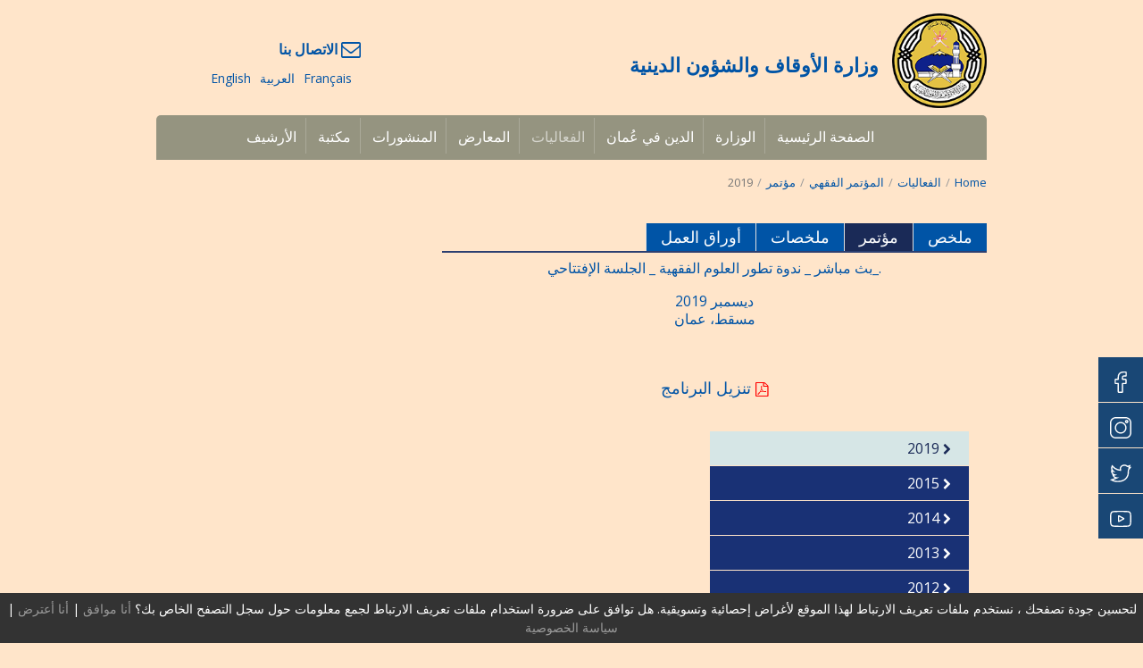

--- FILE ---
content_type: text/html; charset=UTF-8
request_url: https://mara.om/ar/alfaaleat/almuotmr-alfqhe/muotmr/2019-2/
body_size: 40525
content:
<!DOCTYPE html>
<html dir="rtl" lang="ar" https://ogp_me/ns#"= class="no-js">
<head>
<meta charset="UTF-8">
<meta name="viewport" content="width=device-width, initial-scale=1, maximum-scale=1, user-scalable=0">
<title>2019 | mara.om</title>

		<!-- All in One SEO 4.1.4.5 -->
		<meta name="description" content="._بث مباشر _ ندوة تطور العلوم الفقهية _ الجلسة الإفتتاحي ديسمبر 2019 مسقط، عمان تنزيل البرنامج" />
		<meta name="robots" content="max-image-preview:large" />
		<link rel="canonical" href="https://mara.om/ar/alfaaleat/almuotmr-alfqhe/muotmr/2019-2/" />
		<meta property="og:locale" content="ar_AR" />
		<meta property="og:site_name" content="mara.om | religious tolerance" />
		<meta property="og:type" content="article" />
		<meta property="og:title" content="2019 | mara.om" />
		<meta property="og:description" content="._بث مباشر _ ندوة تطور العلوم الفقهية _ الجلسة الإفتتاحي ديسمبر 2019 مسقط، عمان تنزيل البرنامج" />
		<meta property="og:url" content="https://mara.om/ar/alfaaleat/almuotmr-alfqhe/muotmr/2019-2/" />
		<meta property="article:published_time" content="2020-04-21T10:07:19+00:00" />
		<meta property="article:modified_time" content="2020-06-27T09:30:54+00:00" />
		<meta name="twitter:card" content="summary" />
		<meta name="twitter:domain" content="mara.om" />
		<meta name="twitter:title" content="2019 | mara.om" />
		<meta name="twitter:description" content="._بث مباشر _ ندوة تطور العلوم الفقهية _ الجلسة الإفتتاحي ديسمبر 2019 مسقط، عمان تنزيل البرنامج" />
		<script type="application/ld+json" class="aioseo-schema">
			{"@context":"https:\/\/schema.org","@graph":[{"@type":"WebSite","@id":"https:\/\/mara.om\/ar\/#website","url":"https:\/\/mara.om\/ar\/","name":"mara.om","description":"religious tolerance","inLanguage":"ar","publisher":{"@id":"https:\/\/mara.om\/ar\/#organization"}},{"@type":"Organization","@id":"https:\/\/mara.om\/ar\/#organization","name":"Mara.om","url":"https:\/\/mara.om\/ar\/"},{"@type":"BreadcrumbList","@id":"https:\/\/mara.om\/ar\/alfaaleat\/almuotmr-alfqhe\/muotmr\/2019-2\/#breadcrumblist","itemListElement":[{"@type":"ListItem","@id":"https:\/\/mara.om\/ar\/#listItem","position":1,"item":{"@type":"WebPage","@id":"https:\/\/mara.om\/ar\/","name":"Home","description":"religious tolerance","url":"https:\/\/mara.om\/ar\/"},"nextItem":"https:\/\/mara.om\/ar\/alfaaleat\/#listItem"},{"@type":"ListItem","@id":"https:\/\/mara.om\/ar\/alfaaleat\/#listItem","position":2,"item":{"@type":"WebPage","@id":"https:\/\/mara.om\/ar\/alfaaleat\/","name":"\u0627\u0644\u0641\u0639\u0627\u0644\u064a\u0627\u062a","url":"https:\/\/mara.om\/ar\/alfaaleat\/"},"nextItem":"\/ar\/alfaaleat\/almuotmr-alfqhe\/muotmr\/#listItem","previousItem":"https:\/\/mara.om\/ar\/#listItem"},{"@type":"ListItem","@id":"\/ar\/alfaaleat\/almuotmr-alfqhe\/muotmr\/#listItem","position":3,"item":{"@type":"WebPage","@id":"\/ar\/alfaaleat\/almuotmr-alfqhe\/muotmr\/","name":"\u0627\u0644\u0645\u0624\u062a\u0645\u0631 \u0627\u0644\u0641\u0642\u0647\u064a","url":"\/ar\/alfaaleat\/almuotmr-alfqhe\/muotmr\/"},"nextItem":"https:\/\/mara.om\/ar\/alfaaleat\/almuotmr-alfqhe\/muotmr\/#listItem","previousItem":"https:\/\/mara.om\/ar\/alfaaleat\/#listItem"},{"@type":"ListItem","@id":"https:\/\/mara.om\/ar\/alfaaleat\/almuotmr-alfqhe\/muotmr\/#listItem","position":4,"item":{"@type":"WebPage","@id":"https:\/\/mara.om\/ar\/alfaaleat\/almuotmr-alfqhe\/muotmr\/","name":"\u0645\u0624\u062a\u0645\u0631","url":"https:\/\/mara.om\/ar\/alfaaleat\/almuotmr-alfqhe\/muotmr\/"},"nextItem":"https:\/\/mara.om\/ar\/alfaaleat\/almuotmr-alfqhe\/muotmr\/2019-2\/#listItem","previousItem":"\/ar\/alfaaleat\/almuotmr-alfqhe\/muotmr\/#listItem"},{"@type":"ListItem","@id":"https:\/\/mara.om\/ar\/alfaaleat\/almuotmr-alfqhe\/muotmr\/2019-2\/#listItem","position":5,"item":{"@type":"WebPage","@id":"https:\/\/mara.om\/ar\/alfaaleat\/almuotmr-alfqhe\/muotmr\/2019-2\/","name":"2019","description":"._\u0628\u062b \u0645\u0628\u0627\u0634\u0631 _ \u0646\u062f\u0648\u0629 \u062a\u0637\u0648\u0631 \u0627\u0644\u0639\u0644\u0648\u0645 \u0627\u0644\u0641\u0642\u0647\u064a\u0629 _ \u0627\u0644\u062c\u0644\u0633\u0629 \u0627\u0644\u0625\u0641\u062a\u062a\u0627\u062d\u064a \u062f\u064a\u0633\u0645\u0628\u0631 2019 \u0645\u0633\u0642\u0637\u060c \u0639\u0645\u0627\u0646 \u062a\u0646\u0632\u064a\u0644 \u0627\u0644\u0628\u0631\u0646\u0627\u0645\u062c","url":"https:\/\/mara.om\/ar\/alfaaleat\/almuotmr-alfqhe\/muotmr\/2019-2\/"},"previousItem":"https:\/\/mara.om\/ar\/alfaaleat\/almuotmr-alfqhe\/muotmr\/#listItem"}]},{"@type":"WebPage","@id":"https:\/\/mara.om\/ar\/alfaaleat\/almuotmr-alfqhe\/muotmr\/2019-2\/#webpage","url":"https:\/\/mara.om\/ar\/alfaaleat\/almuotmr-alfqhe\/muotmr\/2019-2\/","name":"2019 | mara.om","description":"._\u0628\u062b \u0645\u0628\u0627\u0634\u0631 _ \u0646\u062f\u0648\u0629 \u062a\u0637\u0648\u0631 \u0627\u0644\u0639\u0644\u0648\u0645 \u0627\u0644\u0641\u0642\u0647\u064a\u0629 _ \u0627\u0644\u062c\u0644\u0633\u0629 \u0627\u0644\u0625\u0641\u062a\u062a\u0627\u062d\u064a \u062f\u064a\u0633\u0645\u0628\u0631 2019 \u0645\u0633\u0642\u0637\u060c \u0639\u0645\u0627\u0646 \u062a\u0646\u0632\u064a\u0644 \u0627\u0644\u0628\u0631\u0646\u0627\u0645\u062c","inLanguage":"ar","isPartOf":{"@id":"https:\/\/mara.om\/ar\/#website"},"breadcrumb":{"@id":"https:\/\/mara.om\/ar\/alfaaleat\/almuotmr-alfqhe\/muotmr\/2019-2\/#breadcrumblist"},"image":{"@type":"ImageObject","@id":"https:\/\/mara.om\/ar\/#mainImage","url":"https:\/\/mara.om\/wp-content\/uploads\/AD8A9836-2x.jpg","width":604,"height":358},"primaryImageOfPage":{"@id":"https:\/\/mara.om\/ar\/alfaaleat\/almuotmr-alfqhe\/muotmr\/2019-2\/#mainImage"},"datePublished":"2020-04-21T10:07:19+00:00","dateModified":"2020-06-27T09:30:54+00:00"}]}
		</script>
		<!-- All in One SEO -->

<link rel="alternate" hreflang="en-us" href="https://mara.om/conferences/jurisprudence-conference/conference/2019-2/" />
<link rel="alternate" hreflang="ar" href="https://mara.om/ar/alfaaleat/almuotmr-alfqhe/muotmr/2019-2/" />
<link rel="alternate" hreflang="fr-fr" href="https://mara.om/fr/conferences/conference-sur-la-jurisprudence/conference/2019-2/" />
<link rel="alternate" hreflang="x-default" href="https://mara.om/conferences/jurisprudence-conference/conference/2019-2/" />
<link rel='dns-prefetch' href='//www.mara.om' />
<link rel='dns-prefetch' href='//cdn.jsdelivr.net' />
<link rel='dns-prefetch' href='//stackpath.bootstrapcdn.com' />
<link rel='dns-prefetch' href='//fonts.googleapis.com' />
<link rel='dns-prefetch' href='//s.w.org' />
		<script type="text/javascript">
			window._wpemojiSettings = {"baseUrl":"https:\/\/s.w.org\/images\/core\/emoji\/13.0.0\/72x72\/","ext":".png","svgUrl":"https:\/\/s.w.org\/images\/core\/emoji\/13.0.0\/svg\/","svgExt":".svg","source":{"concatemoji":"https:\/\/mara.om\/wp-includes\/js\/wp-emoji-release.min.js?ver=5.5.17"}};
			!function(e,a,t){var n,r,o,i=a.createElement("canvas"),p=i.getContext&&i.getContext("2d");function s(e,t){var a=String.fromCharCode;p.clearRect(0,0,i.width,i.height),p.fillText(a.apply(this,e),0,0);e=i.toDataURL();return p.clearRect(0,0,i.width,i.height),p.fillText(a.apply(this,t),0,0),e===i.toDataURL()}function c(e){var t=a.createElement("script");t.src=e,t.defer=t.type="text/javascript",a.getElementsByTagName("head")[0].appendChild(t)}for(o=Array("flag","emoji"),t.supports={everything:!0,everythingExceptFlag:!0},r=0;r<o.length;r++)t.supports[o[r]]=function(e){if(!p||!p.fillText)return!1;switch(p.textBaseline="top",p.font="600 32px Arial",e){case"flag":return s([127987,65039,8205,9895,65039],[127987,65039,8203,9895,65039])?!1:!s([55356,56826,55356,56819],[55356,56826,8203,55356,56819])&&!s([55356,57332,56128,56423,56128,56418,56128,56421,56128,56430,56128,56423,56128,56447],[55356,57332,8203,56128,56423,8203,56128,56418,8203,56128,56421,8203,56128,56430,8203,56128,56423,8203,56128,56447]);case"emoji":return!s([55357,56424,8205,55356,57212],[55357,56424,8203,55356,57212])}return!1}(o[r]),t.supports.everything=t.supports.everything&&t.supports[o[r]],"flag"!==o[r]&&(t.supports.everythingExceptFlag=t.supports.everythingExceptFlag&&t.supports[o[r]]);t.supports.everythingExceptFlag=t.supports.everythingExceptFlag&&!t.supports.flag,t.DOMReady=!1,t.readyCallback=function(){t.DOMReady=!0},t.supports.everything||(n=function(){t.readyCallback()},a.addEventListener?(a.addEventListener("DOMContentLoaded",n,!1),e.addEventListener("load",n,!1)):(e.attachEvent("onload",n),a.attachEvent("onreadystatechange",function(){"complete"===a.readyState&&t.readyCallback()})),(n=t.source||{}).concatemoji?c(n.concatemoji):n.wpemoji&&n.twemoji&&(c(n.twemoji),c(n.wpemoji)))}(window,document,window._wpemojiSettings);
		</script>
		<style type="text/css">
img.wp-smiley,
img.emoji {
	display: inline !important;
	border: none !important;
	box-shadow: none !important;
	height: 1em !important;
	width: 1em !important;
	margin: 0 .07em !important;
	vertical-align: -0.1em !important;
	background: none !important;
	padding: 0 !important;
}
</style>
	<link rel='stylesheet' id='wp-block-library-rtl-css'  href='https://mara.om/wp-includes/css/dist/block-library/style-rtl.min.css?ver=5.5.17' type='text/css' media='all' />
<link rel='stylesheet' id='contact-form-7-css'  href='https://mara.om/wp-content/plugins/contact-form-7/includes/css/styles.css?ver=5.4.2' type='text/css' media='all' />
<link rel='stylesheet' id='contact-form-7-rtl-css'  href='https://mara.om/wp-content/plugins/contact-form-7/includes/css/styles-rtl.css?ver=5.4.2' type='text/css' media='all' />
<link rel='stylesheet' id='cookielaw-style-css'  href='https://mara.om/wp-content/plugins/cookielaw/cookielaw.css?ver=5.5.17' type='text/css' media='all' />
<link rel='stylesheet' id='responsive-lightbox-swipebox-css'  href='https://mara.om/wp-content/plugins/responsive-lightbox/assets/swipebox/swipebox.min.css?ver=1.5.2' type='text/css' media='all' />
<link rel='stylesheet' id='page-list-style-css'  href='https://mara.om/wp-content/plugins/sitemap/css/page-list.css?ver=4.4' type='text/css' media='all' />
<link rel='stylesheet' id='wpml-legacy-dropdown-0-css'  href='//www.mara.om/wp-content/plugins/sitepress-multilingual-cms/templates/language-switchers/legacy-dropdown/style.min.css?ver=1' type='text/css' media='all' />
<style id='wpml-legacy-dropdown-0-inline-css' type='text/css'>
.wpml-ls-statics-shortcode_actions, .wpml-ls-statics-shortcode_actions .wpml-ls-sub-menu, .wpml-ls-statics-shortcode_actions a {border-color:#cdcdcd;}.wpml-ls-statics-shortcode_actions a {color:#444444;background-color:#ffffff;}.wpml-ls-statics-shortcode_actions a:hover,.wpml-ls-statics-shortcode_actions a:focus {color:#000000;background-color:#eeeeee;}.wpml-ls-statics-shortcode_actions .wpml-ls-current-language>a {color:#444444;background-color:#ffffff;}.wpml-ls-statics-shortcode_actions .wpml-ls-current-language:hover>a, .wpml-ls-statics-shortcode_actions .wpml-ls-current-language>a:focus {color:#000000;background-color:#eeeeee;}
</style>
<link rel='stylesheet' id='google-font-css'  href='//fonts.googleapis.com/css?family=Open+Sans:400italic,700italic,400,700' type='text/css' media='all' />
<link rel='stylesheet' id='bootstrap-css-css'  href='//stackpath.bootstrapcdn.com/bootstrap/4.5.0/css/bootstrap.min.css?ver=5.5.17' type='text/css' media='all' />
<link rel='stylesheet' id='showcase-css-css'  href='https://mara.om/wp-content/themes/ts/css/showcase-slider.css?ver=5.5.17' type='text/css' media='all' />
<link rel='stylesheet' id='style-css-css'  href='https://mara.om/wp-content/themes/ts/style.css?ver=5.5.17' type='text/css' media='all' />
<link rel='stylesheet' id='screen-css-css'  href='https://mara.om/wp-content/themes/ts/screen.css?ver=5.5.17' type='text/css' media='all' />
<link rel='stylesheet' id='prettyPhoto-css-css'  href='https://mara.om/wp-content/themes/ts/css/prettyPhoto.css?ver=5.5.17' type='text/css' media='all' />
<link rel='stylesheet' id='fancybox-css-css'  href='//cdn.jsdelivr.net/gh/fancyapps/fancybox@3.5.7/dist/jquery.fancybox.min.css?ver=5.5.17' type='text/css' media='all' />
<script type='text/javascript' src='https://code.jquery.com/jquery-3.5.1.min.js' id='jquery-core-js'></script>
<script type='text/javascript' src='https://mara.om/wp-content/plugins/responsive-lightbox/assets/swipebox/jquery.swipebox.min.js?ver=1.5.2' id='responsive-lightbox-swipebox-js'></script>
<script type='text/javascript' src='https://mara.om/wp-includes/js/underscore.min.js?ver=1.8.3' id='underscore-js'></script>
<script type='text/javascript' src='https://mara.om/wp-content/plugins/responsive-lightbox/assets/infinitescroll/infinite-scroll.pkgd.min.js?ver=4.0.1' id='responsive-lightbox-infinite-scroll-js'></script>
<script type='text/javascript' id='responsive-lightbox-js-before'>
var rlArgs = {"script":"swipebox","selector":"lightbox","customEvents":"","activeGalleries":true,"animation":true,"hideCloseButtonOnMobile":false,"removeBarsOnMobile":false,"hideBars":true,"hideBarsDelay":5000,"videoMaxWidth":1080,"useSVG":true,"loopAtEnd":false,"woocommerce_gallery":false,"ajaxurl":"https:\/\/mara.om\/wp-admin\/admin-ajax.php","nonce":"60df65c4a9","preview":false,"postId":16050,"scriptExtension":false};
</script>
<script type='text/javascript' src='https://mara.om/wp-content/plugins/responsive-lightbox/js/front.js?ver=2.5.3' id='responsive-lightbox-js'></script>
<script type='text/javascript' src='//www.mara.om/wp-content/plugins/sitepress-multilingual-cms/templates/language-switchers/legacy-dropdown/script.min.js?ver=1' id='wpml-legacy-dropdown-0-js'></script>
<script type='text/javascript' src='//cdn.jsdelivr.net/npm/popper.js@1.16.0/dist/umd/popper.min.js?ver=20131205' id='popper-js-js'></script>
<script type='text/javascript' src='//stackpath.bootstrapcdn.com/bootstrap/4.5.0/js/bootstrap.min.js?ver=20131205' id='bootstrap-js-js'></script>
<script type='text/javascript' src='https://mara.om/wp-content/themes/ts/js/jquery.easy-ticker.min.js?ver=20131205' id='easy-ticker-js-js'></script>
<script type='text/javascript' src='https://mara.om/wp-content/themes/ts/js/libs/modernizr.min.js?ver=20131205' id='modernizr-js-js'></script>
<script type='text/javascript' src='https://mara.om/wp-content/themes/ts/js/libs/respond.min.js?ver=20131205' id='respond-js-js'></script>
<script type='text/javascript' src='https://mara.om/wp-content/themes/ts/js/jquery.gdocsviewer.min.js?ver=20131205' id='gdocsviewer-js-js'></script>
<script type='text/javascript' src='https://mara.om/wp-content/themes/ts/js/jquery.aw-showcase.js?ver=20131205' id='showcase-js-js'></script>
<script type='text/javascript' src='https://mara.om/wp-content/themes/ts/js/jquery.prettyPhoto.js?ver=20131205' id='prettyPhoto-js-js'></script>
<script type='text/javascript' src='//cdn.jsdelivr.net/gh/fancyapps/fancybox@3.5.7/dist/jquery.fancybox.min.js?ver=20131205' id='fancybox-js-js'></script>
<script type='text/javascript' src='https://mara.om/wp-content/themes/ts/js/jquery.carouFredSel.js?ver=20131205' id='carouFredSel-js-js'></script>
<link rel="https://api.w.org/" href="https://mara.om/ar/wp-json/" /><link rel="alternate" type="application/json" href="https://mara.om/ar/wp-json/wp/v2/pages/16050" /><link rel="EditURI" type="application/rsd+xml" title="RSD" href="https://mara.om/xmlrpc.php?rsd" />
<link rel="wlwmanifest" type="application/wlwmanifest+xml" href="https://mara.om/wp-includes/wlwmanifest.xml" /> 
<link rel="stylesheet" href="https://mara.om/wp-content/themes/ts/rtl.css" type="text/css" media="screen" /><link rel='shortlink' href='https://mara.om/ar/?p=16050' />
<link rel="alternate" type="application/json+oembed" href="https://mara.om/ar/wp-json/oembed/1.0/embed?url=https%3A%2F%2Fmara.om%2Far%2Falfaaleat%2Falmuotmr-alfqhe%2Fmuotmr%2F2019-2%2F" />
<link rel="alternate" type="text/xml+oembed" href="https://mara.om/ar/wp-json/oembed/1.0/embed?url=https%3A%2F%2Fmara.om%2Far%2Falfaaleat%2Falmuotmr-alfqhe%2Fmuotmr%2F2019-2%2F&#038;format=xml" />
<meta name="generator" content="WPML ver:4.5.0 stt:5,1,4;" />
    <link rel="shortcut icon" href="https://mara.om/wp-content/themes/ts/images/favicon.png"/>
    <link rel="apple-touch-icon" href="https://mara.om/wp-content/themes/ts/images/favicon.png">
    <!-- Global site tag (gtag.js) - Google Analytics -->
<script async src="https://www.googletagmanager.com/gtag/js?id=UA-100570918-5"></script>
<script>
  window.dataLayer = window.dataLayer || [];
  function gtag(){dataLayer.push(arguments);}
  gtag('js', new Date());

  gtag('config', 'UA-100570918-5');
</script>
</head>
<body data-rsssl=1 class="rtl page-template page-template-tpl-conference-submenu page-template-tpl-conference-submenu-php page page-id-16050 page-child parent-pageid-3344">

<div class="wrapper">
<!-- Header-->
<div class="header">
	<div class="container">
		<div class="row">
			<div id="logo" class="col-md-8">
				
				<div class="logo d-flex align-items-center">
					<h2><a href="https://mara.om/ar/" rel="home"><img src="https://mara.om/wp-content/themes/ts/images/mara_logo.png" title="mara.om" alt="religious tolerance" /></a></h2>
					<div id="newssection">وزارة الأوقاف والشؤون الدينية </div>
				</div>
			</div>
			<div class="col-md-4 d-flex align-items-center justify-content-center ptx-4">
				<div id="language_select">
				<div class="contact"><a href="https://mara.om/ar/alatssal-bna/" class=""><i class="fa fa-envelope-o"></i> الاتصال بنا</a></div>
				<ul id="langselector"><li><a class="" href="https://mara.om/conferences/jurisprudence-conference/conference/2019-2/">English</a></li><li><a class="active" href="https://mara.om/ar/alfaaleat/almuotmr-alfqhe/muotmr/2019-2/">العربية</a></li><li><a class="" href="https://mara.om/fr/conferences/conference-sur-la-jurisprudence/conference/2019-2/">Français</a></li></ul>				</div>
			</div>
		</div>
		 
		<!-- topmenu-->
		<div class="menu-wrap">
			<nav class="menu-wrapper">
				<nav id="main-menu" class="menu-primary-menu-arabic0-container"><ul id="menu-primary-menu-arabic0" class="menu rounded type2"><li id="menu-item-820" class="menu-item menu-item-type-post_type menu-item-object-page menu-item-home menu-item-820"><a href="https://mara.om/ar/">الصفحة الرئيسية</a></li>
<li id="menu-item-8621" class="menu-item menu-item-type-post_type menu-item-object-page menu-item-has-children menu-item-8621"><a href="https://mara.om/ar/wzartt/">الوزارة</a>
<ul class="sub-menu">
	<li id="menu-item-8623" class="menu-item menu-item-type-post_type menu-item-object-page menu-item-8623"><a href="https://mara.om/ar/wzartt/wzartt/">الوزارة</a></li>
	<li id="menu-item-8625" class="menu-item menu-item-type-post_type menu-item-object-page menu-item-8625"><a href="https://mara.om/ar/wzartt/alhekl-altnthzeme/">الهيكل التنظيمي</a></li>
</ul>
</li>
<li id="menu-item-1076" class="menu-item menu-item-type-post_type menu-item-object-page menu-item-has-children menu-item-1076"><a href="#">الدين في عُمان</a>
<ul class="sub-menu">
	<li id="menu-item-4602" class="menu-item menu-item-type-post_type menu-item-object-page menu-item-4602"><a href="https://mara.om/ar/arwdt-tqdemett/alieslam-fe-aman/">الإسلام في عمان</a></li>
	<li id="menu-item-1078" class="menu-item menu-item-type-post_type menu-item-object-page menu-item-1078"><a href="https://mara.om/ar/arwdt-tqdemett/aliebadtett/">الإباضية</a></li>
	<li id="menu-item-4604" class="menu-item menu-item-type-post_type menu-item-object-page menu-item-4604"><a href="https://mara.om/ar/arwdt-tqdemett/altaish-aldene-fe-auman/">التعايش الديني في عُمان</a></li>
	<li id="menu-item-4606" class="menu-item menu-item-type-post_type menu-item-object-page menu-item-4606"><a href="https://mara.om/ar/arwdt-tqdemett/alqraan/">القرآن الكريم</a></li>
</ul>
</li>
<li id="menu-item-1080" class="menu-item menu-item-type-post_type menu-item-object-page current-page-ancestor menu-item-has-children menu-item-1080"><a href="https://mara.om/ar/alfaaleat/">الفعاليات</a>
<ul class="sub-menu">
	<li id="menu-item-1081" class="menu-item menu-item-type-post_type menu-item-object-page current-page-ancestor menu-item-1081"><a href="/ar/alfaaleat/almuotmr-alfqhe/muotmr/">المؤتمر الفقهي</a></li>
	<li id="menu-item-1082" class="menu-item menu-item-type-post_type menu-item-object-page menu-item-1082"><a href="https://mara.om/ar/alfaaleat/muotmr-hwl-aliebadtett/">مؤتمر حول الإباضية</a></li>
	<li id="menu-item-1083" class="menu-item menu-item-type-post_type menu-item-object-page menu-item-1083"><a href="https://mara.om/ar/alfaaleat/muotmr-alakademett-allatenett/">مؤتمر الأكاديمية اللاتينية</a></li>
</ul>
</li>
<li id="menu-item-8425" class="menu-item menu-item-type-post_type menu-item-object-page menu-item-has-children menu-item-8425"><a href="https://mara.om/ar/almaardt/">المعارض</a>
<ul class="sub-menu">
	<li id="menu-item-8427" class="menu-item menu-item-type-post_type menu-item-object-page menu-item-8427"><a href="https://mara.om/ar/almaardt/thlathtt-aaraaa-aman/">ثلاثة آراء عمان</a></li>
	<li id="menu-item-8429" class="menu-item menu-item-type-post_type menu-item-object-page menu-item-8429"><a href="https://mara.om/ar/almaardt/aman-baewn-amrekett/">عمان بعيون أمريكية</a></li>
	<li id="menu-item-8431" class="menu-item menu-item-type-post_type menu-item-object-page menu-item-8431"><a href="https://mara.om/ar/almaardt/altsamh-aldene/">التسامح الديني</a></li>
</ul>
</li>
<li id="menu-item-8465" class="menu-item menu-item-type-post_type menu-item-object-page menu-item-has-children menu-item-8465"><a href="https://mara.om/ar/almnshwrat/">المنشورات</a>
<ul class="sub-menu">
	<li id="menu-item-10092" class="menu-item menu-item-type-post_type menu-item-object-page menu-item-10092"><a href="https://mara.om/ar/almnshwrat/altsamh-aldene-ruoett/">التسامح الديني – رؤية</a></li>
	<li id="menu-item-8467" class="menu-item menu-item-type-post_type menu-item-object-page menu-item-8467"><a href="https://mara.om/ar/almnshwrat/mjltt-altfahm/">مجلة التفاهم</a></li>
	<li id="menu-item-16190" class="menu-item menu-item-type-post_type menu-item-object-page menu-item-16190"><a href="https://mara.om/ar/almnshwrat/shbab-altfahm/">شباب التفاهم</a></li>
	<li id="menu-item-16189" class="menu-item menu-item-type-post_type menu-item-object-page menu-item-16189"><a href="https://mara.om/ar/almnshwrat/mrajaat-ktb/">مراجعات كتب</a></li>
	<li id="menu-item-8469" class="menu-item menu-item-type-post_type menu-item-object-page menu-item-8469"><a href="https://mara.om/ar/almnshwrat/ieebadesm/">الإباضية</a></li>
	<li id="menu-item-8471" class="menu-item menu-item-type-post_type menu-item-object-page menu-item-8471"><a href="https://mara.om/ar/almnshwrat/alfnwn-alieslamett/">الفنون الإسلامية</a></li>
</ul>
</li>
<li id="menu-item-16493" class="menu-item menu-item-type-post_type menu-item-object-page menu-item-has-children menu-item-16493"><a href="https://mara.om/elibrary/omani-library/">مكتبة</a>
<ul class="sub-menu">
	<li id="menu-item-16494" class="menu-item menu-item-type-post_type menu-item-object-page menu-item-16494"><a href="https://mara.om/ar/mktbtt/almktbat-alamanett/mktbtt-aliemam-nwr-alden-alsalme/">المكتبات العمانية</a></li>
	<li id="menu-item-16495" class="menu-item menu-item-type-post_type menu-item-object-page menu-item-16495"><a href="https://mara.om/ar/mktbtt/mktbat-mezab/khzantt-babawmwsa/">مكتبات ميزاب</a></li>
	<li id="menu-item-16496" class="menu-item menu-item-type-post_type menu-item-object-page menu-item-16496"><a href="https://mara.om/ar/mktbtt/mktbtt-muosstt-aliemam-zed-bn-ale-althqafett/mktbtt-muosstt-aliemam-zed-bn-ale-althqafett/">مكتبة مؤسسة الإمام زيد بن علي الثقافية</a></li>
	<li id="menu-item-16497" class="menu-item menu-item-type-post_type menu-item-object-page menu-item-16497"><a href="https://mara.om/ar/mktbtt/mktbtt-znjbar/almkhtdwtdat/">مكتبة زنجبار</a></li>
	<li id="menu-item-16498" class="menu-item menu-item-type-post_type menu-item-object-page menu-item-16498"><a href="https://mara.om/ar/mktbtt/arshef-alwzartt/">أرشيف الوزارة</a></li>
</ul>
</li>
<li id="menu-item-8319" class="menu-item menu-item-type-post_type menu-item-object-page menu-item-has-children menu-item-8319"><a href="#">الأرشيف</a>
<ul class="sub-menu">
	<li id="menu-item-8321" class="menu-item menu-item-type-post_type menu-item-object-page menu-item-8321"><a href="/ar/alfaaleat/almuotmr-alfqhe/mlkhssat/">المؤتمر الفقهي</a></li>
	<li id="menu-item-8323" class="menu-item menu-item-type-post_type menu-item-object-page menu-item-8323"><a href="/ar/alfaaleat/muotmr-hwl-aliebadtett/mlkhssat/">مؤتمر حول الإباضية</a></li>
	<li id="menu-item-8325" class="menu-item menu-item-type-post_type menu-item-object-page menu-item-8325"><a href="/ar/alfaaleat/muotmr-alakademett-allatenett/mlkhssat/">مؤتمر الأكاديمية اللاتينية</a></li>
	<li id="menu-item-16507" class="menu-item menu-item-type-custom menu-item-object-custom menu-item-16507"><a href="https://mara.om/ar/almnshwrat/mjltt-altfahm/qdtia/">مجلة التفاهم</a></li>
</ul>
</li>
</ul></nav>				
			</nav>
			<!--/.menu-wrapper-->
			<div class="hamburger" id="mobile-menu">
				<span class="line"></span>
				<span class="line"></span>
				<span class="line"></span>
			</div>
		</div>
		<!--topmenu-->
	</div>
</div>
	
<!-- /Header -->

<!-- header bottom -->
<div class="header_bottom">
	<div class="container">
				<div class="breadcrumb" xmlns:v="http://rdf.data-vocabulary.org/#"><a href="https://mara.om/ar/" rel="v:url" property="v:title" class="home">Home</a> <span class="sep"> / </span> <span typeof="v:Breadcrumb"><a rel="v:url" property="v:title" href="https://mara.om/ar/alfaaleat/">الفعاليات</a></span> <span class="sep"> / </span> <span typeof="v:Breadcrumb"><a rel="v:url" property="v:title" href="/ar/alfaaleat/almuotmr-alfqhe/muotmr/">المؤتمر الفقهي</a></span> <span class="sep"> / </span> <span typeof="v:Breadcrumb"><a rel="v:url" property="v:title" href="https://mara.om/ar/alfaaleat/almuotmr-alfqhe/muotmr/">مؤتمر</a></span> <span class="sep"> / </span> <span class="current">2019</span></div><!-- .breadcrumb -->			</div>
</div>
<!-- /haeder bottom-->
<!-- middle -->
<div id="middle" class="">
<!-- container -->
	<div class="container">
		<div class="row">
			
			<div class="content col-md-8">
				
				<article class="post-details">
					<div class="entry">
						<ul id="tabs"><li class="page_item page-item-3342 page_item_has_children"><a href="https://mara.om/ar/alfaaleat/almuotmr-alfqhe/mlkhss/">ملخص</a></li>
<li class="page_item page-item-3344 page_item_has_children current_page_ancestor current_page_parent"><a href="https://mara.om/ar/alfaaleat/almuotmr-alfqhe/muotmr/">مؤتمر</a></li>
<li class="page_item page-item-3348 page_item_has_children"><a href="https://mara.om/ar/alfaaleat/almuotmr-alfqhe/mlkhssat/">ملخصات</a></li>
<li class="page_item page-item-16057 page_item_has_children"><a href="https://mara.om/ar/alfaaleat/almuotmr-alfqhe/awraq-alaml/">أوراق العمل</a></li>
</ul>						<h3 style="text-align: center;">._بث مباشر _ ندوة تطور العلوم الفقهية _ الجلسة الإفتتاحي</h3>
<h4 style="text-align: center;">ديسمبر 2019<br />
مسقط، عمان</h4>
<p>&nbsp;</p>
<p style="text-align: center;"><a href="https://mara.om/wp-content/uploads/03-Programme.pdf" target="_blank" rel="noopener noreferrer">تنزيل البرنامج</a></p>
 
																	</div>
				</article>
				
			</div><!-- / content -->
			
			<div id="side" class="content col-md-4 last">
									<ul class="sidemenu">
				<li class="page_item page-item-16050 current_page_item"><a href="https://mara.om/ar/alfaaleat/almuotmr-alfqhe/muotmr/2019-2/" aria-current="page"><i class="fa fa-chevron-right"></i> 2019</a></li>
<li class="page_item page-item-3410"><a href="https://mara.om/ar/alfaaleat/almuotmr-alfqhe/muotmr/2015-2/"><i class="fa fa-chevron-right"></i> 2015</a></li>
<li class="page_item page-item-3415"><a href="https://mara.om/ar/alfaaleat/almuotmr-alfqhe/muotmr/2014-april-ar/"><i class="fa fa-chevron-right"></i> 2014</a></li>
<li class="page_item page-item-3419"><a href="https://mara.om/ar/alfaaleat/almuotmr-alfqhe/muotmr/2013-2/"><i class="fa fa-chevron-right"></i> 2013</a></li>
<li class="page_item page-item-3423"><a href="https://mara.om/ar/alfaaleat/almuotmr-alfqhe/muotmr/2012-2/"><i class="fa fa-chevron-right"></i> 2012</a></li>
<li class="page_item page-item-3427"><a href="https://mara.om/ar/alfaaleat/almuotmr-alfqhe/muotmr/2011-2/"><i class="fa fa-chevron-right"></i> 2011</a></li>
<li class="page_item page-item-3431"><a href="https://mara.om/ar/alfaaleat/almuotmr-alfqhe/muotmr/2010-2/"><i class="fa fa-chevron-right"></i> 2010</a></li>
<li class="page_item page-item-3435"><a href="https://mara.om/ar/alfaaleat/almuotmr-alfqhe/muotmr/2009-2/"><i class="fa fa-chevron-right"></i> 2009</a></li>
<li class="page_item page-item-3439"><a href="https://mara.om/ar/alfaaleat/almuotmr-alfqhe/muotmr/2008-2/"><i class="fa fa-chevron-right"></i> 2008</a></li>
<li class="page_item page-item-3443"><a href="https://mara.om/ar/alfaaleat/almuotmr-alfqhe/muotmr/2007-2/"><i class="fa fa-chevron-right"></i> 2007</a></li>
<li class="page_item page-item-3447"><a href="https://mara.om/ar/alfaaleat/almuotmr-alfqhe/muotmr/2006-2/"><i class="fa fa-chevron-right"></i> 2006</a></li>
<li class="page_item page-item-3451"><a href="https://mara.om/ar/alfaaleat/almuotmr-alfqhe/muotmr/2005-2/"><i class="fa fa-chevron-right"></i> 2005</a></li>
<li class="page_item page-item-3455"><a href="https://mara.om/ar/alfaaleat/almuotmr-alfqhe/muotmr/2004-2/"><i class="fa fa-chevron-right"></i> 2004</a></li>
<li class="page_item page-item-3460"><a href="https://mara.om/ar/alfaaleat/almuotmr-alfqhe/muotmr/2003-2/"><i class="fa fa-chevron-right"></i> 2003</a></li>
<li class="page_item page-item-3464"><a href="https://mara.om/ar/alfaaleat/almuotmr-alfqhe/muotmr/2002-2/"><i class="fa fa-chevron-right"></i> 2002</a></li>
			</ul>
						</div>
			
		</div>
	</div><!-- /container -->
</div>
<!-- /middle -->		

<footer class="container">
  <div class="footer-nav">
    <div class="container">
      <div class="footer-menu"><ul id="menu-legal-footer-ar" class="menu"><li id="menu-item-14735" class="menu-item menu-item-type-post_type menu-item-object-page menu-item-14735"><a href="https://mara.om/ar/almalwmat-alqanwnett/seastt-almsharktt-alalktrwnett/">سياسة المشاركة الالكترونية</a></li>
<li id="menu-item-14736" class="menu-item menu-item-type-post_type menu-item-object-page menu-item-14736"><a href="https://mara.om/ar/almalwmat-alqanwnett/shwltt-alwsswl-waltssfh/">سهولة الوصول والتصفح</a></li>
<li id="menu-item-14737" class="menu-item menu-item-type-post_type menu-item-object-page menu-item-14737"><a href="https://mara.om/ar/almalwmat-alqanwnett/seastt-alkhsswssett/">سياسة الخصوصية</a></li>
<li id="menu-item-14738" class="menu-item menu-item-type-post_type menu-item-object-page menu-item-14738"><a href="https://mara.om/ar/almalwmat-alqanwnett/alshrwtd-walahkam/">الشروط والاحكام</a></li>
</ul></div>    </div>
  </div>
  <div class="legal-nav">
    <div class="container">
      <nav class="legal-footer-menu"><ul id="menu-footer-menu-arabic0" class="menu"><li id="menu-item-1107" class="menu-item menu-item-type-post_type menu-item-object-page menu-item-1107"><a href="https://mara.om/ar/almalwmat-alqanwnett/">المعلومات القانونية</a></li>
<li id="menu-item-4860" class="menu-item menu-item-type-post_type menu-item-object-page menu-item-4860"><a href="https://mara.om/ar/freqna/">فريقنا</a></li>
<li id="menu-item-1108" class="menu-item menu-item-type-post_type menu-item-object-page menu-item-1108"><a href="https://mara.om/ar/khartdtt-almwqa/">خارطة الموقع</a></li>
<li id="menu-item-1109" class="menu-item menu-item-type-post_type menu-item-object-page menu-item-1109"><a href="https://mara.om/ar/hqwq-alnshr/">حقوق النشر</a></li>
<li id="menu-item-1110" class="menu-item menu-item-type-post_type menu-item-object-page menu-item-1110"><a href="https://mara.om/ar/alatssal-bna/">الاتصال بنا</a></li>
</ul></nav>    </div>
  </div>
  <div class="copyright-wrapper">
    &copy; 2015-2026 mara.om.
  </div>
</footer>
</div>
<div id="contact-buttons-bar">
		<a target="_blank" href="https://www.facebook.com/oman.mera" class="no-js-action" title="Facebook"><img src="https://mara.om/wp-content/uploads/003-facebook.svg" alt="Facebook" /></a>
		<a target="_blank" href="https://www.instagram.com/meraoman" class="no-js-action" title="Instagram"><img src="https://mara.om/wp-content/uploads/004-instagram.svg" alt="Instagram" /></a>
		<a target="_blank" href="https://www.twitter.com/meraoman" class="no-js-action" title="Twitter"><img src="https://mara.om/wp-content/uploads/001-twitter.svg" alt="Twitter" /></a>
		<a target="_blank" href="https://www.youtube.com/channel/UCBGlQe6kEUUoBoC-xaVpOaA" class="no-js-action" title="Youtube"><img src="https://mara.om/wp-content/uploads/002-youtube.svg" alt="Youtube" /></a>
	</div>
<script type='text/javascript' src='https://mara.om/wp-includes/js/dist/vendor/wp-polyfill.min.js?ver=7.4.4' id='wp-polyfill-js'></script>
<script type='text/javascript' id='wp-polyfill-js-after'>
( 'fetch' in window ) || document.write( '<script src="https://mara.om/wp-includes/js/dist/vendor/wp-polyfill-fetch.min.js?ver=3.0.0"></scr' + 'ipt>' );( document.contains ) || document.write( '<script src="https://mara.om/wp-includes/js/dist/vendor/wp-polyfill-node-contains.min.js?ver=3.42.0"></scr' + 'ipt>' );( window.DOMRect ) || document.write( '<script src="https://mara.om/wp-includes/js/dist/vendor/wp-polyfill-dom-rect.min.js?ver=3.42.0"></scr' + 'ipt>' );( window.URL && window.URL.prototype && window.URLSearchParams ) || document.write( '<script src="https://mara.om/wp-includes/js/dist/vendor/wp-polyfill-url.min.js?ver=3.6.4"></scr' + 'ipt>' );( window.FormData && window.FormData.prototype.keys ) || document.write( '<script src="https://mara.om/wp-includes/js/dist/vendor/wp-polyfill-formdata.min.js?ver=3.0.12"></scr' + 'ipt>' );( Element.prototype.matches && Element.prototype.closest ) || document.write( '<script src="https://mara.om/wp-includes/js/dist/vendor/wp-polyfill-element-closest.min.js?ver=2.0.2"></scr' + 'ipt>' );
</script>
<script type='text/javascript' id='contact-form-7-js-extra'>
/* <![CDATA[ */
var wpcf7 = {"api":{"root":"https:\/\/mara.om\/ar\/wp-json\/","namespace":"contact-form-7\/v1"}};
/* ]]> */
</script>
<script type='text/javascript' src='https://mara.om/wp-content/plugins/contact-form-7/includes/js/index.js?ver=5.4.2' id='contact-form-7-js'></script>
<script type='text/javascript' id='cookielaw-js-js-extra'>
/* <![CDATA[ */
var claw = {"ajaxurl":"https:\/\/mara.om\/wp-admin\/admin-ajax.php","nonce":"05e72275ed"};
var cookielaw_vars = {"message":"\u0644\u062a\u062d\u0633\u064a\u0646 \u062c\u0648\u062f\u0629 \u062a\u0635\u0641\u062d\u0643 \u060c \u0646\u0633\u062a\u062e\u062f\u0645 \u0645\u0644\u0641\u0627\u062a \u062a\u0639\u0631\u064a\u0641 \u0627\u0644\u0627\u0631\u062a\u0628\u0627\u0637 \u0644\u0647\u0630\u0627 \u0627\u0644\u0645\u0648\u0642\u0639 \u0644\u0623\u063a\u0631\u0627\u0636 \u0625\u062d\u0635\u0627\u0626\u064a\u0629 \u0648\u062a\u0633\u0648\u064a\u0642\u064a\u0629. \u0647\u0644 \u062a\u0648\u0627\u0641\u0642 \u0639\u0644\u0649 \u0636\u0631\u0648\u0631\u0629 \u0627\u0633\u062a\u062e\u062f\u0627\u0645 \u0645\u0644\u0641\u0627\u062a \u062a\u0639\u0631\u064a\u0641 \u0627\u0644\u0627\u0631\u062a\u0628\u0627\u0637 \u0644\u062c\u0645\u0639 \u0645\u0639\u0644\u0648\u0645\u0627\u062a \u062d\u0648\u0644 \u0633\u062c\u0644 \u0627\u0644\u062a\u0635\u0641\u062d \u0627\u0644\u062e\u0627\u0635 \u0628\u0643\u061f","agreebtn":"<a href=\"#\" onclick=\"cookielaw.writeCookie(true);\">\u0623\u0646\u0627 \u0645\u0648\u0627\u0641\u0642<\/a>","declinebtn":"<a href=\"#\" onclick=\"cookielaw.writeCookie(false);\">\u0623\u0646\u0627 \u0623\u0639\u062a\u0631\u0636<\/a>","privacyurl":"<a href=\"https:\/\/mara.om\/ar\/almalwmat-alqanwnett\/seastt-alkhsswssett\/\">\u0633\u064a\u0627\u0633\u0629 \u0627\u0644\u062e\u0635\u0648\u0635\u064a\u0629<\/a>","gatrack":"1"};
/* ]]> */
</script>
<script type='text/javascript' src='https://mara.om/wp-content/plugins/cookielaw/cookielaw.js?ver=20170726' id='cookielaw-js-js'></script>
<script type='text/javascript' id='general-js-js-extra'>
/* <![CDATA[ */
var pi_vars = {"THEME_VERSION":"2.0","AJAX_URL":"https:\/\/mara.om\/wp-admin\/admin-ajax.php","CHILD_URL":"https:\/\/mara.om\/wp-content\/themes\/ts","PARENT_URL":"https:\/\/mara.om\/wp-content\/themes\/ts","ASSETS_URL":"https:\/\/mara.om\/wp-content\/themes\/ts","RTL":"1","animationOffset":"100","NONCE":"ce47612b03"};
/* ]]> */
</script>
<script type='text/javascript' src='https://mara.om/wp-content/themes/ts/js/general.js?ver=20131205' id='general-js-js'></script>
<script type='text/javascript' src='https://mara.om/wp-content/plugins/page-links-to/dist/new-tab.js?ver=3.3.7' id='page-links-to-js'></script>
<script type='text/javascript' src='https://mara.om/wp-includes/js/wp-embed.min.js?ver=5.5.17' id='wp-embed-js'></script>
        <script type="text/javascript">
            function AI_responsive_widget() {
                jQuery('object.StefanoAI-youtube-responsive').each(function () {
                    jQuery(this).parent('.fluid-width-video-wrapper').removeClass('fluid-width-video-wrapper').removeAttr('style').css('width', '100%').css('display', 'block');
                    jQuery(this).children('.fluid-width-video-wrapper').removeClass('fluid-width-video-wrapper').removeAttr('style').css('width', '100%').css('display', 'block');
                    var width = jQuery(this).parent().innerWidth();
                    var maxwidth = jQuery(this).css('max-width').replace(/px/, '');
                    var pl = parseInt(jQuery(this).parent().css('padding-left').replace(/px/, ''));
                    var pr = parseInt(jQuery(this).parent().css('padding-right').replace(/px/, ''));
                    width = width - pl - pr;
                    if (maxwidth < width) {
                        width = maxwidth;
                    }
                    var ratio = jQuery(this).attr('data-ratio');
                    if (typeof ratio == 'undefined') {
                        ratio = 16 / 9;
                    }
                    jQuery(this).css('width', width + "px");
                    jQuery(this).css('height', width / ratio + "px");
                    jQuery(this).find('iframe').css('width', width + "px");
                    jQuery(this).find('iframe').css('height', width / ratio + "px");
                });
            }
            if (typeof jQuery !== 'undefined') {
                jQuery(document).ready(function () {
                    setTimeout(function () {
                        jQuery("div[data-iframe='StefanoAI-youtube-widget-responsive']").each(function () {
                            var iframe = jQuery("<iframe></iframe>");
                            jQuery.each(this.attributes, function () {
                                if (this.name == 'data-iframe' || this.name == 'data-')
                                    return;
                                iframe.attr(this.name.replace(/^data-/, ''), this.value);
                            });
                            jQuery(iframe).insertAfter(jQuery(this));
                            jQuery(this).remove();
                        });
                                        AI_responsive_widget();
                    }, 50);
                });
                jQuery(window).resize(function () {
                    AI_responsive_widget();
                });
            }
                </script>
        </body>
</html>

--- FILE ---
content_type: text/css
request_url: https://mara.om/wp-content/themes/ts/css/showcase-slider.css?ver=5.5.17
body_size: 9070
content:

.menu
{
	margin-bottom: 40px;
	text-align: center;
	color: #999;
}

	.menu a
	{
		color: #999;
	}
	
	.menu a.active
	{
		font-weight: bold;
	}


/* Showcase
-------------*/

#awOnePageButton .view-slide
{
	display: none;
}

/* This class is removed after the showcase is loaded */
/* Assign the correct showcase height to prevent loading jumps in IE */
.showcase-load
{
	height: 510px; /* Same as showcase javascript option */
	overflow: hidden;
}

/* Container when content is shown as one page */
.showcase-onepage
{
	/**/
}

/* Container when content is shown in slider */
.showcase
{
	position: relative;
	margin: auto;
	overflow:hidden;
	-webkit-border-radius: 5px;
	        border-radius: 5px;
		padding-bottom:3px;
		background:#000;
	width: 1255px;
}

	.showcase-content-container
	{
		float: left;
		overflow: visible !important;
		width: 955px;
	}
	
	/* Navigation arrows */
	.showcase-arrow-previous, .showcase-arrow-next
	{
		position: absolute;
		width: 33px;
		height: 33px;
		top: 220px;
		cursor: pointer;
		background:#000;
	}
	
	.showcase-arrow-previous
	{
		left: -60px;
	}
	
	.showcase-arrow-previous:hover
	{
		background-position: 0px -34px;
	}
	
	.showcase-arrow-next
	{
		right: -56px;
		background-position: -34px 0;
	}
	
	.showcase-arrow-next:hover
	{
		background-position: -34px -34px;
	}
	
	/* Content */
	.showcase-content
	{
		/*text-align: center;*/
		background: #000;
		padding-bottom: 3px;
	}
		
		.showcase-content-wrapper
		{
			text-align: center;
			height: 501px;
			width: 700px;
			display: table-cell;
			vertical-align: middle;
		}
		
		/* Styling the tooltips */
		.showcase-plus-anchor
		{
			background-repeat: no-repeat;
		}
		
		.showcase-plus-anchor:hover
		{
			background-position: -32px 0;
		}
		
		div.showcase-tooltip
		{
			background-color: #fff;
			color: #000;
			text-align: left;
			padding: 5px 8px;
		}
		
		/* Styling the caption */
		.showcase-caption
		{	
			font-family: 'PT Serif Caption', serif;
			font-style:italic;
			padding: 0 25px;
			text-align: left;
			position: absolute;
			bottom: 3px; left: 0; right: 0;
			zoom: 1;
			height: 73px;
			background: #000;
			opacity: 0.6;
		}
		.showcase-caption h4 {
			color: #CCC;
			line-height: 73px;
			margin: 0;
			margin-left: 5px; 
			font-size: 16px;
			font-family: 'PT Serif Caption', serif;
			font-style:italic;
		}
		.showcase-caption h4 span {color:#50e150}

	.showcase-onepage .showcase-content
	{
		margin-bottom: 10px;
	}
	
	/* Button Wrapper */
	.showcase-button-wrapper
	{
		clear: both;
		height: 68px;
		*height: 45px;
		line-height: 111px;
		*line-height: 90px;
		width: 163px;
		position: absolute;
		bottom: 6px;
		right: 300px;
		text-align: center;
		vertical-align: middle;
		display: inline;
		zoom:1;
	}
	
		.showcase-button-wrapper span
		{
			display: inline-block;
			zoom: 1;
			*display: inline;
			text-indent: 4000px;
			*text-indent: 0;
			margin-right: 3px;
		    width: 8px;
		    height: 7px;
		    background: url(../images/icons/slider-item.png) no-repeat;
		    background-position: 0 -9px;
		    vertical-align: middle;
            *vertical-align: text-bottom;
		}
	
		.showcase-button-wrapper span.active
		{
			background-position: 0 0;
		}

	.divider_line img{
		position:absolute;
		right:250px;
		top:35px;
		
	}
	
	/* Thumbnails */
	.showcase-thumbnail-container /* Used for backgrounds, no other styling!!! */
	{
		background:  url(../images/temp/thumbnail_bg.png);
	}
	
	.showcase-thumbnail-wrapper
	{
		overflow: hidden;
	}
		
		.showcase-thumbnail
		{
			width: 250px;
			height: 75px;
			cursor: pointer;
			border: 0;
			position: relative;
			margin-left: 61px;
			padding-top: 4px;
		}
		
			.showcase-thumbnail-caption
			{
				position: absolute;
				bottom: 2px;
				padding-left: 10px;
				padding-bottom: 5px;
			}
			
			.showcase-thumbnail-content
			{
				padding: 20px 10px 10px 35px;
				text-align: left;
				color:#fff;
				overflow:hidden;
			}
			
			/*.showcase-thumbnail-cover
			{
				background-image: url(../images/black-opacity-40.png);
				position: absolute;
				top: 0; bottom: 0; left: 0; right: 0;
			}*/
		
		.showcase-thumbnail:hover
		{
			border: none
		}
		
			.showcase-thumbnail:hover .showcase-thumbnail-cover
			{
				display: none;
			}
		
		.showcase-thumbnail.active
		{
			/*border: solid 1px #999;*/
		}
		
			.showcase-thumbnail.active .showcase-thumbnail-cover
			{
				display: none;
			}
	
	.showcase-thumbnail-wrapper-horizontal
	{
		padding: 10px;
	}
	
		.showcase-thumbnail-wrapper-horizontal .showcase-thumbnail
		{
			margin-right: 10px;
			width: 116px;
		}
	
	/*.showcase-thumbnail-wrapper-vertical
	{
		padding: 10px;
	}
	
		.showcase-thumbnail-wrapper-vertical .showcase-thumbnail
		{
			margin-bottom: 10px;
		}*/
		
	.showcase-thumbnail-button-backward,
	.showcase-thumbnail-button-forward
	{
		cursor: pointer;
		text-align: center;
	 	font-size: 13px;
	 	font-family: 'Lato', serif;
	 	color: #b2b2b2;
	 	text-shadow: 0px 1px 1px #000;
	 	margin-left: 11px;
	}
	  .showcase-thumbnail-button-forward {
	 	margin-top: 41px;	
	 	margin-bottom: 20px;
	 }
	/*.showcase-thumbnail-button-backward
	{
		padding-bottom: 0px;
		padding-right: 0px;
	}*/

	 .active .showcase-thumbnail-vertical {
	 	color: #df4900 !important;
	 	font-size: 11px !important;
	 }
	
	/*	.showcase-thumbnail-button-backward .showcase-thumbnail-vertical,
		.showcase-thumbnail-button-forward .showcase-thumbnail-vertical,
		.showcase-thumbnail-button-forward .showcase-thumbnail-horizontal,
		.showcase-thumbnail-button-backward .showcase-thumbnail-horizontal
		{
			background-image: url(../images/arrows-small.png);
			background-repeat: no-repeat;
			display: block;
			width: 17px;
			height: 17px;
		}*/
		
		.showcase-thumbnail-button-backward .showcase-thumbnail-vertical
		{
			background-position: 0 -51px;
			/*margin-left: 55px;*/
		}
		.showcase-thumbnail-button-backward:hover .showcase-thumbnail-vertical
		{
			background-position: -17px -51px;
		}
		
		.showcase-thumbnail-button-forward .showcase-thumbnail-vertical
		{
			background-position: 0 -34px;
			/*margin-left: 55px;*/
		}
		.showcase-thumbnail-button-forward:hover .showcase-thumbnail-vertical
		{
			background-position: -17px -34px;
		}
		
		.showcase-thumbnail-button-backward .showcase-thumbnail-horizontal
		{
			background-position: 0 -17px;
			margin-top: 40px;
			margin-bottom: 40px;
		}
		.showcase-thumbnail-button-backward:hover .showcase-thumbnail-horizontal
		{
			background-position: -17px -17px;
		}
		
		.showcase-thumbnail-button-forward .showcase-thumbnail-horizontal
		{
			background-position: 0 0;
			margin-top: 40px;
			margin-bottom: 40px;
		}
		.showcase-thumbnail-button-forward:hover .showcase-thumbnail-horizontal
		{
			background-position: -17px 0;
		}
		
		/* Hide button text */
		/*.showcase-thumbnail-button-forward span span,
		.showcase-thumbnail-button-backward span span
		{
			display: none;
		}*/
/*-------------------------------------------*/

	

/*.showcase-thumbnail-container {
	height: 501px;
	width: 297px;
}*/

.showcase-slider-item {
	margin: 0;
}
.showcase-slider-item li {
	display: inline-block;
}
i {
	position: relative;
	top: 0;
	left: 0;
	display: inline-block;
	zoom: 1;
	overflow: hidden;
	text-decoration: none;
	font-style: normal;
	background-repeat: no-repeat;
	vertical-align: middle;
}

 .showcase-thumbnail-button-backward {
 	margin-top: 42px;
 }
 .showcase-thumbnail-content h5 {
 	font-size: 16px;
 	color: #fff;
 	margin-bottom: 0px;
 	font-weight:bold;
 }
 .showcase-thumbnail-content p {
 	font-size: 11px;
 	color: #acacac;
 	font-family: 'Trebuchet MS';
 	font-style: italic;
 	margin-bottom: 0;
 }
  .slider-date {
    position: absolute;
    top: 31px;
    left: -29px;
    vertical-align: baseline;
    background: url(../images/icons/ribbon-date.png) no-repeat;
    text-align:center;
    width: 48px;
    height: 48px;
    color: #fff;
 }
 .slider-date span.month {
 	color: #b2b2b2;
 	font-size: 6.5px;
 	text-transform: uppercase;
 	text-shadow: 0px 1px 1px #000;
 	font-weight: bolder;
 }
 .slider-date span.date {
    font-size: 18px;
    text-shadow: 0px 1px 1px #000;
    display: block;
    margin: -5px 0 0 -3px;
 }
 .text_yellow {
 	color: #e4c244;
 }
 
/* Clear (used for horizontal thumbnails)
-------------------------------------------*/

.clear
{
	clear: both;
	display: block;
	overflow: hidden;
	visibility: hidden;
	width: 0;
	height: 0;
	float: none;
}



--- FILE ---
content_type: text/css
request_url: https://mara.om/wp-content/themes/ts/style.css?ver=5.5.17
body_size: 124158
content:
/*
Theme Name: tassamuh
Theme URI: https://www.mara.om
Description: MINISTRY OF ENDOWMENT & RELIGIOUS AFFAIRS
Version: 1.0
Author: PEPA
Author URI: https://www.pepa.lt
*/

/*===================================================*/
/* 1. ADDITIONALLY STYLES */
/*===================================================*/

@import url("//netdna.bootstrapcdn.com/font-awesome/4.1.0/css/font-awesome.min.css");

.push {
	height: 35px; /* '.push' must be the same height as 'footer' */
}

body {
  font-family: 'Open Sans', sans-serif;
  font-size: 13px;
  font-weight:400;
  line-height:21px;
  font-style:normal;
  background-color: #FFE5CA;
  padding: 0;
  margin: 0;}
#menu-primary-menu i{
font-size:18px;
}
.contact a{
color:#0054A6;
font-size:16px;
}
.contact a i{
font-size:22px;
color:#0054A6;
}
.contact{
	font-size:16px;
	font-weight:600;	
}
.tp-caption{
left:0px !important;
right:88px !important;
font-size:11px !important;
text-align:right;
bottom:10px;
}
.shadow-bottom {
    -webkit-box-shadow: inset -5px -48px 69px -21px rgba(0,0,0,0.19);
    -moz-box-shadow: inset -5px -48px 69px -21px rgba(0,0,0,0.19);
    box-shadow: inset -5px -48px 69px -21px rgba(0,0,0,0.19);
}
.gr-2 {
    background-color: #fff3e0;
    display: block;
    padding: 15px;
}
.home .gr-2{
	padding:0;
}
 iframe{
  margin: 0;
  padding: 0;
  border: 0;
  font-size: 100%;
  font: inherit;
  vertical-align: baseline;}

  /*Text Colors*/
  
  .text-yellow {color: #e4c244 !important;}
  .text-blue {color: #e4c244 !important;}
  .text-orange {color: #d64100 !important;}

  /*links*/
a, a:active, a:focus {
    color: #0054a6;
}
a:hover {
    color: #014486;
    text-decoration: none;
}

.aligncenter,
div.aligncenter {
  display: block !important;
  float:none;
  margin-left: auto;
  margin-right: auto}


.alignleft {
  float: left}  
  
.alignright {
  float: right}
  
/* Headers */

h1, h2, h3, h4, h5, h6 {
  
  font-style:normal;
  font-weight:400;
  color:#0054a6;}

h1 {
  font-size: 30px;
  line-height: 30px;
	padding:15px;
}

h2 {
  font-size: 24px;
  line-height: 32px;
  font-weight:bold;}

h3 {
  font-size: 16px;
  line-height: 24px;
  font-weight: normal;
  margin-bottom: 15px;}

h4 {
  font-size: 16px;
  font-weight: normal;
  line-height: 20px;
  margin-bottom: 15px;}

h5 {
  font-size: 14px;
  font-weight: normal;
  line-height: 18px;
  margin-bottom: 15px;}

h6 {
  font-size: 12px;
  font-weight: bold;
  line-height: 16px;
  margin-bottom: 10px;
  text-transform: uppercase;}

h6.title_page {
   
  color:#a09c8e;
  margin-bottom:40px;
  text-transform:uppercase;
  font-size:13px;
  font-weight:normal;
  border-bottom:1px solid #e3e1da;
  padding:0 0 15px;}

h2.shortcode_title {
  font-size:21px;
  margin-bottom:30px;
  font-weight:bold;}

/*IMG Aligns*/
figure.alignleft,
img.alignleft {
  margin:5px 15px 10px 0 !important}
figure.alignright,
img.alignright {
  margin:5px 0 10px 15px !important}

.clear{
  clear: both;
  display: block;
  overflow: hidden;
  visibility: hidden;
  width: 0;
  height: 0;
  float: none;}

.alpha {margin-left:0 !important;}
.omega {margin-right: 0 !important;}

.content.span8 .span2 { 
    width: 43px;}
.content.span8 .span3 { 
    width: 100px;}
.content.span8 .span4 { 
    width: 156px;}
.content.span8 .span5 { 
    width: 213px;}
.content.span8 .span6 { 
    width: 308px;}
.content.span8 .span7 { 
    width: 326px;}
.content.span8 .span8 { 
    width: 383px;}
.content.span8 .span9 { 
    width: 440px;}
.content.span8 .span10 { 
    width: 496px;}
.content.span8 .span11 { 
    width: 553px;}
.content.span8 .span12 { 
    width: 610px;}
/*===================================================*/
/* 2. SITE STRUCTURE */
/*===================================================*/

/*-----------------------------------*/
/* Header */
/*-----------------------------------*/

.header {position:relative;z-index:1300;zoom:1; padding-top:15px;}
.header #hh.container {width:960px;padding-top:25px;}
.header.medium .container {width:100%;padding-top:55px;height: 245px;}
.header_bottom {width:100%;position:relative;}

@media (min-width: 1200px){
	.container {
		width: 960px;
	}
}

.header_bottom.medium .container{height:60px;line-height:60px;}
.header_bottom.large .container {height:152px;line-height:152px;}

#logo img{
width:106px;
height:auto;
}
.show{
	display:block!important;
}
#newssection{
	color:#0054A6;
	margin-left: 15px;
	font-size: 22px;
	line-height: 27px;
	text-align:left;
	text-shadow: none;
	font-weight:600;
}
ul#langselector {
	margin: 0;
	padding:0;
	padding-top:10px;
}
#langselector, #langselector li{
list-style-type:none;
}
#langselector li{
	float:left;
	font-size: 13px;
	padding-right:10px;
}
#langselector li a:first-letter {
    text-transform: uppercase;
}
#langselector li a{
	color:#0054A6;
	font-size:14px;
}
#langselector li a:hover{
color:#083F75;
}

body.page.page-template-tpl-roadshows #middle .container >.row, 
body.page.page-template-tpl-album #middle .container >.row, 
body.page.page-template-tpl-pictures #middle .container >.row,
body.page.page-template-tpl-roadshows-map #middle .container >.row,
body.page.page-template-default #middle .container >.row,
body.page.page-template-tpl-video-list #middle .container >.row{
background:none!important;
}
#tabs {
display: inline-block;
width: 100%;
border-bottom: 2px solid #2C3F71;
margin: 0;
padding: 0;
}
#tabs a {
text-decoration: none;
float: left;
font-weight: normal;
color: #fff;
height: 31px;
border-left:1px solid #dfdfdf;
line-height: 31px;
padding: 0 16px;
background: #0054a6;
}
#tabs li {
position: relative;
float: left;
list-style-type:none;
}

body.page-template-tpl-practical-information .content.span8 .span6 {
    width: 284px;
    padding: 10px 13px;
}

#tabs .current a, #tabs .current_page_ancestor a, #tabs .current_page_parent a,#tabs .current_page_item a{
background: #1A2A57;
color:#fff;
overflow: hidden;
}
/* Logo */
.logo {
  position:relative;
 text-align:left;
  text-shadow: 0 1px 0 rgba(0,0,0,.4);
  }

.logo h2 {margin: 0 0 8px;}

.logo h2 a{
  font-size: 51px;
  letter-spacing:-2px;
  font-weight: 900;
  color:#fff;}

.logo span.mini {
   
  font-size: 12px;
  font-weight:700;
  color: #dfdfdf;
  display: block; 
  text-transform: uppercase;}

/*-----------------------------------*/
/* Topmenu */
/*-----------------------------------*/
#front_page_content {
line-height:18px;
}
#topmenu {
 background-color:#959480;
  border-top-left-radius: 5px;
  border-top-right-radius: 5px;
}

.dropdown {
     
    font-size:12px;
    position:relative;
    list-style: none;
    z-index:1300;
    margin:0;
    height:54px;
    padding-left: 15px;}

.dropdown > li {
  position:relative;
  display:inline-block;
  text-transform: uppercase;
  z-index:1300;
  line-height:53px;
  *line-height:52px;
  margin:0 18px;
  *display:inline;
  *zoom:1;
  list-style:none;}

.dropdown li.current-menu-item > a ,
.dropdown li a:hover {color:#e4c244;}

.dropdown > li > a {
  display:block; 
  text-transform:uppercase;
  color:#fff;
  /*text-shadow:0 1px 0 #000;*/
  }

.dropdown li ul,
.dropdown li ul li ul{display:none;}

.dropdown li:hover > ul {
  display:block;
  position:absolute;
  text-align:left;
  top:0;
  z-index:1300;
  left:-85px;
  margin-left:50%;
  margin-top:53px;
  width:260px;
  background:transparent url(images/drop_arrow.png) no-repeat 77px 5px;
  padding-top:11px;
  list-style:none;
  *font-size:0; 
  *line-height:0; 
  *letter-spacing:-1px;
  border:none;}

.dropdown li:hover ul li:hover ul{
  background:none;
  top:0;
  left:170px;
  margin:0;
  padding:0;
  padding-left:8px;}

.dropdown li ul li {
  position:relative;
  line-height:34px;
  background:transparent url(images/drop_bg.png);
  font-size:12px;
  *letter-spacing:normal;
  *line-height:normal;
  display:block;
  //display:block;
  *zoom:1;
  padding:0 15px;}

.dropdown li ul li a {
  color:#e5e5e5;
   
  text-transform:none;
  text-align:left;
  border-top:1px solid #484c49;
  border-bottom:1px solid #050606;
  display:block;
  *line-height:34px;}

.dropdown li ul li.first {border-radius:3px 3px 0 0;padding-top:5px; }
.dropdown li ul li.last {border-radius:0 0 3px 3px;padding-bottom:5px;}
.dropdown li ul li.first a {border-top:none; *border-top:0;}
.dropdown li ul li.last a {border-bottom:none; *border-bottom:0;}
.dropdown li ul li a:hover{color:#e4c244;}

.dropdown li.parent > a{background:transparent url(images/parent_arrow.png) no-repeat right;}
.dropdown li.parent > a:hover {background:transparent url(images/parent_arrow_hover.png) no-repeat right;}
/*-----------------------------------*/
/* Header Sliders */
/*-----------------------------------*/

/*ShowCase Slider*/
.header_slider {
  display: block;
  margin:0 auto 15px;
  width:960px;
  position: relative;
}
 .showcase-thumbnail-vertical {
  display: none;
 }
.breadcrumb {
    padding: 15px 0;
    margin-bottom: 20px;
    list-style: none;
    background-color: transparent;
    font-family: 'Open Sans', sans-serif;
}
.breadcrumb .sep {
    padding: 0 5px;
    color: #999;
}
.breadcrumb .current {
    color: #777;
}
/*button for showcase direction*/
 .showcase-button {
  position: absolute;
  height: 67px;
  line-height: 67px;
  width: 295px;
  text-align: center;
  vertical-align: middle;
  top: 0;
  right: 0;
  *right: -313px;
  z-index: 30;}

.btn-up, .btn-down {
  text-align: center;
  font-size: 13px;
  
  color: #e4c244;
  text-shadow: 0 1px 1px #000;
  margin-left: 11px;
  display: block;
  margin-top:20px;}
 .btn-up:hover, .btn-down:hover{
 color: #e4c244;
 text-decoration: underline;
 }
.showcase-button a:hover {
  text-decoration: none;
  color: #e4c244;}
.showcase-button .btn-down {
  position: absolute;
  bottom: -275px;
  width: 295px;
  margin-left: 4px;
  color: #e4c244 ;
  font-size: 11px ;
  *right: 0px;}

  

#resource {font-size:0px;line-height:0;margin:0}
#resource .carousel-inner {line-height:142px;}
#resource .item_col {position:relative; display:inline-block; vertical-align:middle; line-height:142px; *zoom:1; *display:inline;width:320px;}
#resource .item_col h6 {margin:0;padding:0;}
#resource .item_col h6 a { font-weight:normal; color:#8c8878}

.showcase-button-wrapper span:hover{cursor:pointer}
.ico_res {
  position:relative;
  display:inline-block;
  vertical-align:middle;
  *zoom:1;
  width:80px;
  height:80px;
  margin:0 10px;
  background-image:url(images/icons/resources_ico.png);}

#resource .item_col a:hover .ico_res {
  background-image:url(images/icons/resource_hover_ico.png);}

.ico1{background-position:0 -167px}
.ico2{background-position:0 -249px}
.ico4{background-position:0 -85px}
.carousel-control {width:0;height:0;}

a.resources_btn ,
a.newsletter_btn,
form.news_form input[type="submit"],
a.resources_download,
a.donate_btn {
  position:relative;
  display: inline-block;
  vertical-align:middle;
  zoom:1;
  *display:inline;
  height:43px;
  line-height:46px;
  font-size:12px;
  color:#fff;
  font-style:normal;
  font-weight:700;
  text-transform:uppercase;
  padding:0 43px;
  background: rgb(230,89,39);
  background: -moz-linear-gradient(top,  rgb(230,89,39) 0%, rgb(227,74,27) 40%, rgb(221,61,21) 100%);
  background: -webkit-gradient(linear, left top, left bottom, color-stop(0%,rgb(230,89,39)), color-stop(40%,rgb(227,74,27)), color-stop(100%,rgb(221,61,21)));
  background: -webkit-linear-gradient(top,  rgb(230,89,39) 0%,rgb(227,74,27) 40%,rgb(221,61,21) 100%);
  background: -o-linear-gradient(top,  rgb(230,89,39) 0%,rgb(227,74,27) 40%,rgb(221,61,21) 100%);
  background: -ms-linear-gradient(top,  rgb(230,89,39) 0%,rgb(227,74,27) 40%,rgb(221,61,21) 100%);
  background: linear-gradient(to bottom,  rgb(230,89,39) 0%,rgb(227,74,27) 40%,rgb(221,61,21) 100%);
  filter: progid:DXImageTransform.Microsoft.gradient( startColorstr='#e65927', endColorstr='#dd3d15',GradientType=0 );
  border-radius:4px;
  border:1px solid #bf4927;
  box-shadow:inset 0 1px 0 rgba(255,255,255,.4) , 1px 1px 2px rgba(154,125,108, 0.59);}

.carousel-control {
    position:absolute;
    display:inline-block;
    top:55px;
    left:-25px;
    margin:0;
    opacity:1;
    border-radius:0;
    line-height:inherit;
    font-size:100%;
    font-weight:normal;
    border:none;
    height:33px;
    width:17px;
    text-align:left;
    background:transparent url(images/carousel_arrow.png) no-repeat 0 0 ; }

.carousel-control.right {
    background-position:-21px 0;
    right:-25px;
    left:auto;}

.breadcrumbs{
    list-style:none;
    margin:10px 0;
    overflow:hidden;
}
 
.breadcrumbs li{
    float:left;
    margin-right:15px;
}
 
.breadcrumbs .separator{
    font-weight:700;
    font-size:20px;
    color:#dfdfdf;
}
.bb img,
img.size-full{
	max-width:100%;
	height:auto;
}
/*-----------------------------------*/
/* Middle content */
/*-----------------------------------*/

#middle.medium .content , #middle.medium .sidebar {padding:45px 0 150px;}
#middle.large .content , #middle.large .sidebar {padding:45px 0 80px;}
#middle .middle_row {padding-top:85px;}
#middle.sidebar_left .content {float: right !important;}
/* PAGE TITLE */
.page_title {position:relative; text-align:center;padding-top:40px;margin-bottom:10px;}
.page_title img {margin-bottom:20px;}
.page_title h2 {font-size:21px;margin:0;}
.page_title span {font-size:13px;font-style:italic; color:#a09c8e;}
.page_title span span {color:#e4c244;}

/*-----------------------------------*/
/* Footer */
/*-----------------------------------*/

.footer_map {padding:6px 0;border-top:1px solid #e5e5e5}
.map  img {max-width:none !important;}
.map label {width: auto; display: inline !important}

.header_social {position:relative; text-align:right;font-size:11px; color:#9a9897;float: right;line-height: 32px;}
.header_social .social_ico {display:inline-block;*display:inline;*zoom:1;width:35px; height:35px;vertical-align:middle; margin-left:7px; opacity:0.8;}
.header_social .social_ico:hover {opacity:1;}
.header_social span {display:inline-block; *display:inline; *zoom:1; vertical-align:middle;}
.header_social .social_ico.ico_fb {background-position:0 0;}
.header_social .social_ico.ico_tw {background-position:-42px 0;}
.header_social .social_ico.ico_google {background-position:-85px 0;}
.circle {
    width: 32px;
    height: 32px;
	display:block;
    -moz-border-radius: 50%; 
    -webkit-border-radius: 50%; 
    border-radius: 50%;
    background: #e4c244;
	text-align:center;
	line-height:32px;
	float:left;
	margin-left:4px;
}
.circle i{
font-size:20px;
color:#fff;
}
/*===================================================*/
/* 3. EXTENDED TYPOGRAPHY and SHORTCODES
/*===================================================*/

/*-----------------------------------*/
/* Typographic Elements */
/*-----------------------------------*/
/* Framed boxes */
.frame_left, .frame_right, .frame_center, .frame_box {margin:0;display:inline-block;position:relative;}
.frame_box {display:inline-block;margin-bottom:15px;max-width:100%}
.frame_left {float:left;display:block;margin:5px 35px 5px 0}
.span6 .frame_left {margin:5px 20px 5px 0}
.frame_right {float:right;display:block;margin:5px 0 5px 20px}
.frame_center {display:block;margin:0 auto 20px auto;text-align:center;  }
.frame_left img, .frame_right img, .frame_center img {position: relative;display: block;}

/* quote left/right */    
.quote_right, .quote_left, .quote_center, blockquote {float:right;font-size:13px;font-style:italic;color:#d64100;width:37%;padding:3px 0 3px 30px;line-height:28px;}
.quote_right, .quote_left, .quote_center {font-size:15px;}
.quote_right {padding:15px 0 10px 40px;}
.quote_left {float:left; padding:3px 30px 3px 0}
.quote_center, blockquote {float:none;display:block;width:100%;margin:15px auto;border:none;padding:0}
.frame_quote {background:#f2f2f2;margin:5px 0 20px;border:1px solid #e9e9e9;padding:13px 30px 15px;border-radius:1px;-webkit-border-radius:3px}
.frame_quote blockquote {margin:0;line-height:28px;}
.frame_quote blockquote .inner {padding:2px 15px;font-size:15px;font-weight:normal}
.frame_quote blockquote p {color:#ff8a00;font-style:italic;font-weight:normal}
.code {background:#fff;width:100%}
.subtitle {color:#e4c244; font-style:italic; font-size:15px;margin-bottom:25px;}
.title_paragraf {color:#e4c244; font-style:italic; font-size:15px;}

/* Dropcaps  */
.dropcap1, .dropcap2 {
  display:block;
  float:left;
  font-size:40px;
  line-height:40px;
  margin:0 10px 0 0}

.dropcap2 {
  font-style:italic}

/* Toggle Contents */
.toggle, h3.toggle {
  cursor:pointer;
  margin:20px 0 10px 0;
  display:block !important;
  padding:0}

.toggle .ico {
  background:url(images/icons/toggle_icons.png) -18px 0 no-repeat;
  width:11px;
  height:11px;
  font-size:10px;
  display:inline-block;
  margin-left:5px}

.toggle.box .ico {
  width:18px;
  height:19px;
  position:absolute;
  top:9px;
  right:10px}

.toggle.active .ico {
  }

.toggle.box .ico {
  }

.toggle.box.active .ico {
 }

.toggle_content {
  line-height:1.6em;
  font-size:13px}

.toggle_content > .toggle_inner {
  padding:10px;
  border:1px solid #e6e6e6;}

.toggle_content > .toggle_inner > .toggle_content > .toggle_inner {border:none;}

.toggle_content p, .entry .toggle_content p {
  margin:0 0 10px 0}

.toggle_content .faq_question {
  margin:5px 0 15px 0;
  color:#e4c244;}

.toggle_content .faq_list {
  margin:10px 0 0 0}

.toggle.box,
h3.toggle.box {
  background:#f1f0ee;
  text-align:center;
  border:1px solid #e6e6e6;
  padding:10px 0;
  font-weight:bold;
  border-radius:3px;
}

.toggle.box.active {
}

/*-----------------------------------*/
/* Styled Tables and Boxes */
/*-----------------------------------*/
.styled_table table,
.sb {
  -moz-border-radius: 4px;
  -webkit-border-radius: 4px;
  border-radius: 4px;
  border-collapse: collapse;
  margin:10px 0 20px;
  text-shadow:none;
  color:#404040}

.styled_table table {
  width:100%;
  border-collapse:separate;
  padding-bottom:1px}

.styled_table table,
.sb {
  border: 1px solid #f25720}

.styled_table.shadow table,
.sb_shadow  {
  box-shadow: 0 1px 2px 1px rgba(0,0,0,0.2); 
    -webkit-box-shadow: 0 1px 2px 1px rgba(0,0,0,0.2)}
    
.styled_table table tr th,
.sb .box_title  {
  background:#f25720;
  color:#fff;
  font-size:13px;
  font-weight:normal;
  text-transform:uppercase;}
    
.styled_table table tr th, 
.styled_table table tr td {
  border-top:1px solid #d0d0d0;
  padding:5px 15px;
  text-align:left}

.styled_table table tbody td {
  background:#f9f9f9;
  padding:5px 15px;
  font-size:13px;
  font-weight:500}

.styled_table table tbody tr.odd td {
  background:#f8f8f8}
    
.styled_table table tr:first-child th{
  border-top: 0}

.table_yellow table,
.sb_yellow {
  border:1px solid #f2d220}
.table_yellow table tr th,
.sb_yellow .box_title {
  background:#f2d220;
  color:#333}

.table_blue table,
.sb_blue {
  border:1px solid #3e6ace}
.table_blue table tr th,
.sb_blue .box_title {
  background:#3e6ace;}

.table_green table,
.sb_green {
  border:1px solid #97ca35}
.table_green table tr th,
.sb_green .box_title {
  background:#97ca35;}
  
.table_dark table,
.sb_dark  {
  border:1px solid #262626}
.table_dark table tr th,
.sb_dark .box_title {
  background:#262626;}

.table_orange table,
.sb_orange {
  border:1px solid #f25720}
.table_orange table tr th,
.sb_orange .box_title {
  background:#f25720;}

.table_pink table,
.sb_pink {
  border:1px solid #f22083}
.table_pink table tr th,
.sb_pink .box_title {
  background:#f22083;}
  
.table_purple table,
.sb_purple {
  border:1px solid #8235ca}
.table_purple table tr th,
.sb_purple .box_title {
  background:#8235ca;}

.table_red table,
.sb_red {
  border:1px solid #c42119}
.table_red table tr th,
.sb_red .box_title {
  background:#c42119;}

.table_turquoise table,
.sb_turquoise {
  border:1px solid #35ca94}
.table_turquoise table tr th,
.sb_turquoise .box_title {
  background:#35ca94;}

.table_brown table,
.sb_brown {
  border:1px solid #7b5635}
.table_brown table tr th,
.sb_brown .box_title {
  background:#7b5635;}

.table_violet table,
.sb_violet {
  border:1px solid #c135ca}
.table_violet table tr th,
.sb_violet .box_title {
  background:#c135ca;}

.table_cyan table,
.sb_cyan {
  border:1px solid #20c3f2}
.table_cyan table tr th,
.sb_cyan .box_title {
  background:#20c3f2;}

/* Styled Boxes */
.sb .box_title {
  padding:5px 15px}

.sb.notitle .box_title {
  display:none}

.sb .box_content {
  padding:15px;
  background:#fff;
  color:#595959;
  margin:1px;
  border-radius:0 0 4px 4px;
  -webkit-border-radius:0 0 4px 4px}


/*-----------------------------------*/
/* Text Highlights */
/*-----------------------------------*/
.highlight_yellow {
  background:#f2d220;
  color:#fff}

.highlight_brown {
  background:#7b5635;
  color:#fff}

.highlight_blue {
  background:#3e6ace;
  color:#fff}

.highlight_black {
  background:#262626;
  color:#fff}

.highlight_purple {
  background:#8235ca;
  color:#fff}

/*-----------------------------------*/
/* Custom Lists Styles */
/*-----------------------------------*/
.entry ul {
  margin:10px 0 10px 20px;
  padding:0}

.entry ul li {
  margin-bottom:10px
}

.entry ul#tabs li {
  margin-bottom:0px
}

.list_check ul, 
.list_delete ul, 
.list_dots ul,
.list_square ul{
  margin:0 0 20px 0}

.list_check li,
.list_delete li,
.list_dots li {
  list-style:none;
  margin:0 0 10px 0;
  line-height:23px;
  padding:0 0 0 35px}

.list_check li {  
  background:url(images/icons/ok.png) 0 center no-repeat}

.list_delete li {
  background:url(images/icons/cancel.png) 0 center no-repeat}

.list_dots li,
.list_square li {
  list-style:disc;
  padding:0;
  margin:0 0 20px 25px}
.list_square li {
  list-style:square}


/*-----------------------------------*/
/* Slideshow Gallery and Text */
/*-----------------------------------*/
/*Sidebar Carousel*/
.image_carousel {padding:35px 0 20px;position:relative;}
.image_carousel a {margin-bottom:10px; display: block;}
.image_carousel img {display: block;}
.image_carousel .prev , .image_carousel .next {
  background:transparent url(images/v_carousel_arrow.png) no-repeat;
  width:29px;
  height:15px;
  display:block;
  position:absolute;
  top:3px;
  left:-14.5px;
  margin-left:50%;}
.image_carousel .next {top:auto; bottom:0;background-position:0 -16px;}

/* slider */
.slider {
  position:relative;
  margin-bottom:10px}

.slider_medium {
  width:550px}

.slider_quotes {
  width:100%;
  text-align: right;
  margin-bottom:35px;}

.f-col .slider_quotes {
    margin:0;
    text-align: left;}

.slider .slider-item {
  position:relative;
  background:#fff;
  padding:10px;
  border:1px solid #e6e6e6;}

.slider_medium .slider-item,
.slider_medium .slider-item iframe {
  width:530px;
  height:298px}


.slider .slider-item.video_slide {
  overflow:hidden}

.slider .slider-item.text_slide {
  overflow:auto}

.slider .slider-item.text_slide .inner {
  padding:5px 10px}


.slider_pagination {
  padding-top:10px;
  text-align:center}
  
.slider_pagination a {
  display:inline-block;
  width:10px;
  height:10px;
  background:#71675C;
  border:1px solid #e6e6e6;
  overflow:hidden;
  text-indent:-300px;
  margin:0 3px;
  border-radius:50%;
  box-shadow:0 1px 3px rgba(0,0,0,.4);
  -webkit-box-shadow:0 1px 3px rgba(0,0,0,.4);
  -moz-box-shadow:0 1px 3px rgba(0,0,0,.4);}

.slider_pagination a:hover,
.slider_pagination a.selected {
  background: #E86741}

.ie7 .slider_pagination a {
  display:block;
  float:left}

.ie7 .slider_pagination {
  margin-left:40%}

.slider_quotes .slider-item {
  position: relative;
  background:#fff url(images/icons/quote.png) no-repeat 25px 15px;
  -webkit-border-radius:2px;
  border-radius:2px;
  border:1px solid #e6e6e6;
  padding:25px 50px;
  width:510px;
  font-size: 16px;
  font-style:italic;
  color:#e4c244;}
.slider_quotes .slider-item .quote-text {padding-right: 90px;}
.slider_quotes .slider-item .quote-author {color:#d64100;font-size:12px;text-align:right; }
.slider_quotes .slider-item .quote-author span {text-transform:uppercase;}
/* minigallery_carousel */
.minigallery_carousel {
  padding:0 20px;
  position:relative;
  clear:both;
  margin:10px 0 30px 0}

.entry .minigallery_carousel ul {
  margin:0;
  padding:0}

.minigallery_carousel li {
  display:block;
  float:left; 
  width:100px;
  height:112px;
  border-radius:50%;
  margin:0 8px;
  position:relative;
  text-align:center}

.entry .minigallery_carousel li {
  margin-bottom:0}

.minigallery_carousel li img {
  width:100px;
  height:100px;
  border-radius:50%;
  padding: 4px;
  background-color: #fff;
  border-top: 1px solid #eaeaea;
  -webkit-box-shadow: 0 1px 3px 0 rgba(0, 0, 0, 0.3);
  box-shadow: 0 1px 3px 0 rgba(0, 0, 0, 0.3)}

.minigallery_carousel .prev, 
.minigallery_carousel .next {
  display:block;
  width:20px;
  height:100px;
  overflow:hidden;
  text-indent:-300px;
  position:absolute;
  top:0;
  background:url(images/carousel_arrow.png) 2px center no-repeat} 

.minigallery_carousel .prev {
  left:0}
.minigallery_carousel .next {
  right:0;
  background-position:-20px center}



.minigallery_carousel li:hover a img {
  background:#E8890F}
  
/*-----------------------------------*/
/* Table Pricing */
/*-----------------------------------*/

/*-----------------------------------*/
/* FAQ List */
/*-----------------------------------*/ 
.question_item {position:relative; margin-bottom:30px;}
.question_item .question_title {width:600px;}
.question_item .question_text {width:660px;display:inline-block;*display:inline;*zoom:1;}
.question_item .question_btn {display:inline-block;vertical-align:top;margin-left:100px;*display:inline;*zoom:1;}
.question_item .question_btn a {font-size:11px;}
/*===================================================*/
/* 4. EXTENDED ELEMENTS */
/*===================================================*/
/*-----------------------------------*/
/* Breadcrumbs */
/*-----------------------------------*/
.breadcrumbs i{
font-size:15px;
}
.breadcrumbs {position:relative; float:left; font-size:11px; text-transform:uppercase; color:#fff;}
.breadcrumbs a {margin:0 3px; color:#fff;}
/*-----------------------------------*/
/* Subscribe */
/*-----------------------------------*/
.subscribe {position:relative;float:right; font-size:11px; text-transform:uppercase; color:#79776f;}
.subscribe a {color:#79776f;background:transparent url(images/icons/heart.png) no-repeat right center; padding:4px 28px 4px 0}
/*-----------------------------------*/
/* Newsletter box */
/*-----------------------------------*/
.news_signup{font-size:0;}
.news_ico {position:relative;display:inline-block;*display:inline;*zoom:1;margin-right:15px;}
a.newsletter_btn {padding:0 22px; *padding:0 16px;font-size:11px;display:inline-block;*display:inline;*zoom:1;}
.news_inner {position:relative;width:100%;height:100%;background:#f7f7f7;}
form.news_form {width:315px;position:relative;padding:65px 0 0;margin:0 auto 35px;}
form.news_form h2 {margin-top:0;margin-bottom:15px;}
form.news_form label {font-size:13px; margin-bottom:3px;}
form.news_form input[type="text"] {border:none;box-shadow:none;width:300px;border-radius:2px;border-top:1px solid #e5e4e3; border-left:1px solid #e4e3e2; height:24px; font-size:13px;color:#666;margin-bottom:15px;}
form.news_form input[type="submit"] { padding:0 21px; height:35px; line-height:36px; font-size:11px;text-shadow:0 1px 0 rgba(0,0,0,.35);}
form.news_form .inpt_btn {text-align:center;}
.news_inner .social_row {position:relative;text-align:center;padding-bottom:40px;}
.news_inner .social_row h5 {font-size:13px;font-style:italic;color:#a09c8e;margin-bottom:5px;}
.news_inner .social_row .social_ico {display:inline-block;*display:inline;*zoom:1;width:34px;height:34px;margin-right:5px; background-color:transparent; background-image:url(images/icons/social_ico.png); background-repeat: no-repeat ; }
.social_ico.fb_ico {background-position:0 0;}
.social_ico.tw_ico {background-position:-40px 0;}
.social_ico.google_ico {background-position:-79px 0;}

/*-----------------------------------*/
/* Newsletter box */
/*-----------------------------------*/
.content .newsletterBox {
  width:250px}

.newsletterBox h3 {
  margin-bottom:20px}

.content .newsletterBox form {
  padding:15px;}

.content .newsletterBox form {
  background:#f7f7f5  }

.newsletterBox .inputField {
  float:left;
  width:166px;
  border:0;
  border-top:1px solid #d6dee3 !important;
  border-left:1px solid #d1dae0 !important;
  padding:8px 40px 8px 10px;
  box-shadow:none !important;
  border-radius:2px;
  margin-top:5px}

.sidebar .newsletterBox .inputField,
.sidebar .newsletterBox .btn-arrow   {
  background-color:#fff;border:none;}

.newsletterBox input.btn-arrow {
  display:block;
  float:left;
  height:31px;
  width:30px;
  background: url(images/news_arrow.png) 13px 12px no-repeat;
  overflow:hidden;
  text-indent:-500px;
  border:none;
  min-width:inherit;
  padding:0;
  margin:6px 0 0 -32px;
  text-transform: none;
  min-width:30px}

.newsletter_text {
  clear:both;
  padding-top:10px;}

.sidebar .newsletterBox label {
  color:#838a90;}

.content .newsletterBox label {
  color:#d64100;
}

.newsletter_text .link-news-rss { 
  color:#838a90;
  font-size:13px;
  background:url(images/icons/icon_rss.png) 0 0 no-repeat;
  padding-left:22px}

.link-news-rss span {
  color:#e4c244;}

/*-----------------------------------*/
/* Pagination and Navigation */
/*-----------------------------------*/
.tf_pagination a {text-transform:uppercase;color:#d64100;font-size:12px;font-weight:bold;}
.tf_resources_pagination a { font-size:13px; color:#d64100; text-transform:uppercase;}
.tf_resources_pagination { margin-bottom:25px;}
.tf_pagination_center {text-align:center;}
.tf_pagination_center a {font-size:13px; margin:-1px 35px 0;  display:inline-block; vertical-align:middle; font-weight:bold; text-transform:uppercase; color:#d64100;}
.tf_pagination_center a.disabled {opacity:0.4; pointer-events: none;}
.tf_pagination_center span {font-size:24px; font-weight:300; top:3px; color:#bcbbb7;display:inline-block; vertical-align:middle;}


/**
FRONTPAGE
*/
#video_area{
height: 410px;
}
.video_spacer {
    height: 36px;
    width: 361px;
}
#news_area {
    height: 340px;
    float: left;
    background: none repeat scroll 0% 0% #fff;
}
#video {
    padding: 11px;
    background: url('images/video_bg.jpg') repeat scroll 0% 0%;
height: 356px;
	color: #fff;
}
.video_btn{
float:right;
margin-top: -34px;
}
#events_block{
background: url('images/video_bg.jpg') repeat scroll 0% 0%;
min-height:350px;
position:relative;
}
.slide-title{
  position:absolute;
  color: #fff;
  bottom:5px;
  left: 0px;
  width:320px;
  text-align: center;
} 
#event {
    background: #ccc;
    color: #000;
    padding: 11px 14px;
    height: 168px;
	overflow:hidden;
}
.usual div#press {
    padding: 10px 10px 8px;
    clear: left;
    height: 170px;
    background: url('images/tab_content_bg.jpg') repeat-y scroll left top transparent;
}
.usual ul a {
    display: block;
    text-decoration: none !important;
    margin-left: 0px;
    font: 15px/36px Arial;
    color: #FFF;
    height: 36px;
    width: 160px;
    text-align: center;
    background: url('images/tab_bg.jpg') no-repeat scroll left top transparent;
}
.talignright{
text-align:right;
}
#news_area.usual div#news {
    background: #dfdfdf;
	padding: 10px 10px 8px;
clear: left;
height: 170px;
}
#newsletter h3, #event h3{
margin-bottom:0px;
line-height:15px;
text-align:center;
}
#news_area.usual div#newsletter.lower_area {
    background: url('images/newsletter_bg.jpg') no-repeat scroll left top transparent;
    color: #000;
	padding: 11px 14px;
height: 168px;
}
#news_area div.current,#gallery_tabs_area div.current, #news_area a.current{
    background: url('images/tab_bg.jpg') no-repeat scroll left bottom transparent;
   
    color: #335567;
}
#gallery_tabs_area a.tab_link{
color:#fff!important;
}
.usual li {
    list-style: outside none none;
    float: left;
}
ul.tabs{
padding:0px;
margin:0px;
}
ul.tabs li{
list-style-type:none;
padding:0px;
margin:0px;
}
ul.tabs li div{
display: block;
text-decoration: none !important;
margin-left: 0px;
font: 15px/36px Arial;
color: #FFF;
height: 36px;
width: 160px;
text-align: center;
background: url('images/tab_bg.jpg') no-repeat scroll left top transparent;
}
/*-----------------------------------*/
/* Team carousel */
/*-----------------------------------*/

/* minigallery_carousel */
.team_list {
  padding:10px 0;
  background:#fff;
  border-top:1px solid #e3e1da;
  border-bottom:1px solid #e3e1da;
  position:relative;
  clear:both;
  text-align:center;
  margin:0 0 60px 0}
  
.team_list .carousel_content{
  padding:25px 0 20px ;
  position:relative;
  text-align:center;
  background:#f7f7f7;}

.entry .team_list ul {
  position:relative;
  margin:0;
  padding:0;}

.team_list li {
  display:block;
  float:left; 
  width:131px;
  overflow:hidden;
  height:131px;
  margin:0 5px;
  border:7px solid #fff;
  border-radius:50%;
  position:relative;
  text-align:center;}

.entry .team_list li {
  margin-bottom:0}

.team_list li span {color:#e4c244; background:rgba(0,0,0,.8); text-align:center; display:block; padding:10px 0 0 ; height:71px; position:absolute; width:100%; bottom:-300px; left:0; transition: bottom .6s;}
.team_list li:hover span {bottom:-14px; }
.team_list li img {
  width:131px;
  border-radius:50%;
  -webkit-border-radius:50%;
  -moz-border-radius:50%;
  height:131px;}

.team_list .prev, 
.team_list .next {
  display:block;
  width:20px;
  height:36px;
  overflow:hidden;
  text-indent:-300px;
  position:absolute;
  top:75px;
  background:url(images/carousel_arrow.png) left center no-repeat} 

.team_list .prev {
  left:-36px;}
.team_list .next {
  right:-36px;
  background-position:right center}

/*-----------------------------------*/
/* Tabs */
/*-----------------------------------*/
/*
.entry ul.nav-tabs {margin:0;padding: 0;}
.entry ul.nav-tabs li {margin-bottom:-1px;}
.nav-tabs > .active > a, .nav-tabs > .active > a:hover, .nav-tabs > .active > a:focus {
color: #e4c244;}
.nav-tabs > li > a {line-height:35px; color:#d64100; background-color: #f1f0ee; border-color: #eeeeee #eeeeee #dddddd;}
.nav-tabs > li > a:hover {color: #e4c244}
.nav-tabs > li > a, .nav-pills > li > a { padding-right: 20px; padding-left: 20px;}
.nav-tabs.small-tabs > li > a {line-height:20px; padding-right:12px;padding-left:12px;}
.nav-tabs > li.active > a {font-weight:bold;}
.tab-content {border:1px solid #ddd;border-top:transparent; margin-bottom:15px; border-radius: 0 0 4px 4px;}
.tab-content > .tab-pane {padding:20px ;}
*/
ul.nav-tabs{
padding:0;
margin:0;
border-bottom: 1px solid #1A2A57;
}
.entry ul.nav-tabs li{
margin-bottom:0px;
}
.nav-tabs > li > a, .nav-pills > li > a{
padding:5px;
background: #fff;
color: #1A2A57;
	display: block;
}
.nav-tabs li.active a, .nav-tabs a.active, .nav-tabs a.active:hover, .nav-tabs a.active:focus{
background: #1A2A57;
color: #fff;
	display: block;
}
.tab-pane{
padding: 20px;
background:#fff;
}
/*-----------------------------------*/
/* Buttons */
/*-----------------------------------*/
a.button,.button {
  display:inline-block;
  *display:inline;
  *zoom:1;
  font-size:13px;
   
  font-weight:600;
  text-align:center;
  color:#fff !important;
  min-width:103px;
  padding:0 20px;
  height:31px;
  line-height:31px;
  background: #f36028;
  background: -moz-linear-gradient(top,  #f36028 0%, #f04e1c 100%);
  background: -webkit-gradient(linear, left top, left bottom, color-stop(0%,#f36028), color-stop(100%,#f04e1c));
  background: -webkit-linear-gradient(top,  #f36028 0%,#f04e1c 100%);
  background: -o-linear-gradient(top,  #f36028 0%,#f04e1c 100%);
  background: -ms-linear-gradient(top,  #f36028 0%,#f04e1c 100%);
  background: linear-gradient(to bottom,  #f36028 0%,#f04e1c 100%);
  filter: progid:DXImageTransform.Microsoft.gradient( startColorstr='#f36028', endColorstr='#f04e1c',GradientType=0 );
  -webkit-border-radius:2px;
     -moz-border-radius:2px;
          border-radius:2px;
          box-shadow:inset 0 1px 0 #f67b43 , 1px 2px 2px -1px rgba(154,125,108,.59);
     -moz-box-shadow:inset 0 1px 0 #f67b43 , 1px 2px 2px -1px rgba(154,125,108,.59);
  -webkit-box-shadow:inset 0 1px 0 #f67b43 , 1px 2px 2px -1px rgba(154,125,108,.59);
  text-transform:uppercase;
  border-top:1px solid #dc683c;
  border-left:1px solid #ca4e2a;
  border-right:1px solid #ca4e2a;
  border-bottom:1px solid #d74e25;
  text-shadow:0 1px 0 rgba(0,0,0,.2);
  }

.btn-group .button {margin:0 5px;}

.button.yellow {
  background: #f3d528;
  background: -moz-linear-gradient(top,  #f3d528 1%, #f0cd1c 100%);
  background: -webkit-gradient(linear, left top, left bottom, color-stop(1%,#f3d528), color-stop(100%,#f0cd1c));
  background: -webkit-linear-gradient(top,  #f3d528 1%,#f0cd1c 100%);
  background: -o-linear-gradient(top,  #f3d528 1%,#f0cd1c 100%);
  background: -ms-linear-gradient(top,  #f3d528 1%,#f0cd1c 100%);
  background: linear-gradient(to bottom,  #f3d528 1%,#f0cd1c 100%);
  filter: progid:DXImageTransform.Microsoft.gradient( startColorstr='#f3d528', endColorstr='#f0cd1c',GradientType=0 );
          
          box-shadow:inset 0 1px 0 #f6de43 , 1px 1px 2px -1px rgba(154,125,108,.59);
     -moz-box-shadow:inset 0 1px 0 #f6de43 , 1px 1px 2px -1px rgba(154,125,108,.59);
  -webkit-box-shadow:inset 0 1px 0 #f6de43 , 1px 1px 2px -1px rgba(154,125,108,.59);
  
  border-top:1px solid #e1c623;
  border-left:1px solid #d2b200;
  border-right:1px solid #d2b200;
  border-bottom:1px solid #dcbb09;}

.button.turquoise {
  background: #3ece9b;
  background: -moz-linear-gradient(top,  #3ece9b 0%, #2fc48b 100%);
  background: -webkit-gradient(linear, left top, left bottom, color-stop(0%,#3ece9b), color-stop(100%,#2fc48b));
  background: -webkit-linear-gradient(top,  #3ece9b 0%,#2fc48b 100%);
  background: -o-linear-gradient(top,  #3ece9b 0%,#2fc48b 100%);
  background: -ms-linear-gradient(top,  #3ece9b 0%,#2fc48b 100%);
  background: linear-gradient(to bottom,  #3ece9b 0%,#2fc48b 100%);
  filter: progid:DXImageTransform.Microsoft.gradient( startColorstr='#3ece9b', endColorstr='#2fc48b',GradientType=0 );
        
          box-shadow:inset 0 1px 0 #5bd8af , 1px 1px 2px -1px rgba(154,125,108,.59);
     -moz-box-shadow:inset 0 1px 0 #5bd8af , 1px 1px 2px -1px rgba(154,125,108,.59);
  -webkit-box-shadow:inset 0 1px 0 #5bd8af , 1px 1px 2px -1px rgba(154,125,108,.59);
  
  border-top:1px solid #3dae86;
  border-left:1px solid #1b8e62;
  border-right:1px solid #1b8e62;
  border-bottom:1px solid #21a06f;}

.button.green {
  background: #9dce3e;
  background: -moz-linear-gradient(top,  #9dce3e 0%, #8ec42f 100%);
  background: -webkit-gradient(linear, left top, left bottom, color-stop(0%,#9dce3e), color-stop(100%,#8ec42f));
  background: -webkit-linear-gradient(top,  #9dce3e 0%,#8ec42f 100%);
  background: -o-linear-gradient(top,  #9dce3e 0%,#8ec42f 100%);
  background: -ms-linear-gradient(top,  #9dce3e 0%,#8ec42f 100%);
  background: linear-gradient(to bottom,  #9dce3e 0%,#8ec42f 100%);
  filter: progid:DXImageTransform.Microsoft.gradient( startColorstr='#9dce3e', endColorstr='#8ec42f',GradientType=0 );
       
          box-shadow:inset 0 1px 0 #b1d85b , 1px 1px 2px -1px rgba(154,125,108,.59);
     -moz-box-shadow:inset 0 1px 0 #b1d85b , 1px 1px 2px -1px rgba(154,125,108,.59);
  -webkit-box-shadow:inset 0 1px 0 #b1d85b , 1px 1px 2px -1px rgba(154,125,108,.59);
  
  border-top:1px solid #8aae3a;
  border-left:1px solid #688d16;
  border-right:1px solid #688d16;
  border-bottom:1px solid #749f1e;}

.button.cyan_blue {
  background: #28c7f3;
  background: -moz-linear-gradient(top,  #28c7f3 0%, #1cbcf0 100%);
  background: -webkit-gradient(linear, left top, left bottom, color-stop(0%,#28c7f3), color-stop(100%,#1cbcf0));
  background: -webkit-linear-gradient(top,  #28c7f3 0%,#1cbcf0 100%);
  background: -o-linear-gradient(top,  #28c7f3 0%,#1cbcf0 100%);
  background: -ms-linear-gradient(top,  #28c7f3 0%,#1cbcf0 100%);
  background: linear-gradient(to bottom,  #28c7f3 0%,#1cbcf0 100%);
  filter: progid:DXImageTransform.Microsoft.gradient( startColorstr='#28c7f3', endColorstr='#1cbcf0',GradientType=0 );
       
          box-shadow:inset 0 1px 0 #43d3f6 , 1px 1px 2px -1px rgba(154,125,108,.59);
     -moz-box-shadow:inset 0 1px 0 #43d3f6 , 1px 1px 2px -1px rgba(154,125,108,.59);
  -webkit-box-shadow:inset 0 1px 0 #43d3f6 , 1px 1px 2px -1px rgba(154,125,108,.59);

  border-top:1px solid #29accf;
  border-left:1px solid #0a8eb4;
  border-right:1px solid #0a8eb4;
  border-bottom:1px solid #109dc8;}

.button.dark_blue {
  background: #4772d1;
  background: -moz-linear-gradient(top,  #4772d1 0%, #3761c8 100%);
  background: -webkit-gradient(linear, left top, left bottom, color-stop(0%,#4772d1), color-stop(100%,#3761c8));
  background: -webkit-linear-gradient(top,  #4772d1 0%,#3761c8 100%);
  background: -o-linear-gradient(top,  #4772d1 0%,#3761c8 100%);
  background: -ms-linear-gradient(top,  #4772d1 0%,#3761c8 100%);
  background: linear-gradient(to bottom,  #4772d1 0%,#3761c8 100%);
  filter: progid:DXImageTransform.Microsoft.gradient( startColorstr='#4772d1', endColorstr='#3761c8',GradientType=0 );
     
          box-shadow:inset 0 1px 0 #648cdb , 1px 1px 2px -1px rgba(154,125,108,.59);
     -moz-box-shadow:inset 0 1px 0 #648cdb , 1px 1px 2px -1px rgba(154,125,108,.59);
  -webkit-box-shadow:inset 0 1px 0 #648cdb , 1px 1px 2px -1px rgba(154,125,108,.59);
  
  border-top:1px solid #3d5ea5;
  border-left:1px solid #17347d;
  border-right:1px solid #17347d;
  border-bottom:1px solid #224396;}

.button.purple {
  background: #893ece;
  background: -moz-linear-gradient(top,  #893ece 0%, #792fc4 100%);
  background: -webkit-gradient(linear, left top, left bottom, color-stop(0%,#893ece), color-stop(100%,#792fc4));
  background: -webkit-linear-gradient(top,  #893ece 0%,#792fc4 100%);
  background: -o-linear-gradient(top,  #893ece 0%,#792fc4 100%);
  background: -ms-linear-gradient(top,  #893ece 0%,#792fc4 100%);
  background: linear-gradient(to bottom,  #893ece 0%,#792fc4 100%);
  filter: progid:DXImageTransform.Microsoft.gradient( startColorstr='#893ece', endColorstr='#792fc4',GradientType=0 );
   
          box-shadow:inset 0 1px 0 #a15bd8 , 1px 1px 2px -1px rgba(154,125,108,.59);
     -moz-box-shadow:inset 0 1px 0 #a15bd8 , 1px 1px 2px -1px rgba(154,125,108,.59);
  -webkit-box-shadow:inset 0 1px 0 #a15bd8 , 1px 1px 2px -1px rgba(154,125,108,.59);
  
  border-top:1px solid #7f3eb2;
  border-left:1px solid #5f1e94;
  border-right:1px solid #5f1e94;
  border-bottom:1px solid #6723a4;}

.button.violet {
  background: #c53ece;
  background: -moz-linear-gradient(top,  #c53ece 0%, #ba2fc4 100%);
  background: -webkit-gradient(linear, left top, left bottom, color-stop(0%,#c53ece), color-stop(100%,#ba2fc4));
  background: -webkit-linear-gradient(top,  #c53ece 0%,#ba2fc4 100%);
  background: -o-linear-gradient(top,  #c53ece 0%,#ba2fc4 100%);
  background: -ms-linear-gradient(top,  #c53ece 0%,#ba2fc4 100%);
  background: linear-gradient(to bottom,  #c53ece 0%,#ba2fc4 100%);
  filter: progid:DXImageTransform.Microsoft.gradient( startColorstr='#c53ece', endColorstr='#ba2fc4',GradientType=0 );
   
          box-shadow:inset 0 1px 0 #d15bd8 , 1px 1px 2px -1px rgba(154,125,108,.59);
     -moz-box-shadow:inset 0 1px 0 #d15bd8 , 1px 1px 2px -1px rgba(154,125,108,.59);
  -webkit-box-shadow:inset 0 1px 0 #d15bd8 , 1px 1px 2px -1px rgba(154,125,108,.59);
  
  border-top:1px solid #993a9c;
  border-left:1px solid #6e1770;
  border-right:1px solid #6e1770;
  border-bottom:1px solid #871f8c;}

.button.magenta {
  background: #f3288a;
  background: -moz-linear-gradient(top,  #f3288a 0%, #f01c7a 100%);
  background: -webkit-gradient(linear, left top, left bottom, color-stop(0%,#f3288a), color-stop(100%,#f01c7a));
  background: -webkit-linear-gradient(top,  #f3288a 0%,#f01c7a 100%);
  background: -o-linear-gradient(top,  #f3288a 0%,#f01c7a 100%);
  background: -ms-linear-gradient(top,  #f3288a 0%,#f01c7a 100%);
  background: linear-gradient(to bottom,  #f3288a 0%,#f01c7a 100%);
  filter: progid:DXImageTransform.Microsoft.gradient( startColorstr='#f3288a', endColorstr='#f01c7a',GradientType=0 );
   
          box-shadow:inset 0 1px 0 #f643a1 , 1px 1px 2px -1px rgba(154,125,108,.59);
     -moz-box-shadow:inset 0 1px 0 #f643a1 , 1px 1px 2px -1px rgba(154,125,108,.59);
  -webkit-box-shadow:inset 0 1px 0 #f643a1 , 1px 1px 2px -1px rgba(154,125,108,.59);
  
  border-top:1px solid #d42c7f;
  border-left:1px solid #bc0f5e;
  border-right:1px solid #bc0f5e;
  border-bottom:1px solid #cd1367;}

.button.red {
  background: #c82920;
  background: -moz-linear-gradient(top,  #c82920 0%, #bd1d16 100%);
  background: -webkit-gradient(linear, left top, left bottom, color-stop(0%,#c82920), color-stop(100%,#bd1d16));
  background: -webkit-linear-gradient(top,  #c82920 0%,#bd1d16 100%);
  background: -o-linear-gradient(top,  #c82920 0%,#bd1d16 100%);
  background: -ms-linear-gradient(top,  #c82920 0%,#bd1d16 100%);
  background: linear-gradient(to bottom,  #c82920 0%,#bd1d16 100%);
  filter: progid:DXImageTransform.Microsoft.gradient( startColorstr='#c82920', endColorstr='#bd1d16',GradientType=0 );
 
          box-shadow:inset 0 1px 0 #d44639 , 1px 1px 2px -1px rgba(154,125,108,.59);
     -moz-box-shadow:inset 0 1px 0 #d44639 , 1px 1px 2px -1px rgba(154,125,108,.59);
  -webkit-box-shadow:inset 0 1px 0 #d44639 , 1px 1px 2px -1px rgba(154,125,108,.59);
  
  border-top:1px solid #a32c24;
  border-left:1px solid #7d0e09;
  border-right:1px solid #7d0e09;
  border-bottom:1px solid #92130d;}

.button.brown {
  background: #835f3e;
  background: -moz-linear-gradient(top,  #835f3e 1%, #724d2f 100%);
  background: -webkit-gradient(linear, left top, left bottom, color-stop(1%,#835f3e), color-stop(100%,#724d2f));
  background: -webkit-linear-gradient(top,  #835f3e 1%,#724d2f 100%);
  background: -o-linear-gradient(top,  #835f3e 1%,#724d2f 100%);
  background: -ms-linear-gradient(top,  #835f3e 1%,#724d2f 100%);
  background: linear-gradient(to bottom,  #835f3e 1%,#724d2f 100%);
  filter: progid:DXImageTransform.Microsoft.gradient( startColorstr='#835f3e', endColorstr='#724d2f',GradientType=0 );

          box-shadow:inset 0 1px 0 #9a7b5b , 1px 1px 2px -1px rgba(154,125,108,.59);
     -moz-box-shadow:inset 0 1px 0 #9a7b5b , 1px 1px 2px -1px rgba(154,125,108,.59);
  -webkit-box-shadow:inset 0 1px 0 #9a7b5b , 1px 1px 2px -1px rgba(154,125,108,.59);
  
  border-top:1px solid #75563b;
  border-left:1px solid #523219;
  border-right:1px solid #523219;
  border-bottom:1px solid #5c3b20;}

.button.black {
  background: #2f2f2f;
  background: -moz-linear-gradient(top,  #2f2f2f 0%, #212121 100%);
  background: -webkit-gradient(linear, left top, left bottom, color-stop(0%,#2f2f2f), color-stop(100%,#212121));
  background: -webkit-linear-gradient(top,  #2f2f2f 0%,#212121 100%);
  background: -o-linear-gradient(top,  #2f2f2f 0%,#212121 100%);
  background: -ms-linear-gradient(top,  #2f2f2f 0%,#212121 100%);
  background: linear-gradient(to bottom,  #2f2f2f 0%,#212121 100%);
  filter: progid:DXImageTransform.Microsoft.gradient( startColorstr='#2f2f2f', endColorstr='#212121',GradientType=0 );

          box-shadow:inset 0 1px 0 #4b4b4b , 1px 1px 2px -1px rgba(154,125,108,.59);
     -moz-box-shadow:inset 0 1px 0 #4b4b4b , 1px 1px 2px -1px rgba(154,125,108,.59);
  -webkit-box-shadow:inset 0 1px 0 #4b4b4b , 1px 1px 2px -1px rgba(154,125,108,.59);
  
  border-top:1px solid #262626;
  border-left:1px solid #000000;
  border-right:1px solid #000000;
  border-bottom:1px solid #0b0b0b;}

.button.brown.custom {background:#a54719 !important;box-shadow:none;border-radius:4px}
.button.green.custom {background:#739620 !important;box-shadow:none;border-radius:4px}
.button.turquoise.custom{background:#5ca794 !important;box-shadow:none;border-radius:4px}
a.donate_btn {
  font-size:17px;
  padding:8px 45px;
  margin:0 auto;}

/*-----------------------------------*/
/* Events Calendar */
/*-----------------------------------*/
#calendar {position:relative;z-index:100;}
#calendar .ui-datepicker-header {width:960px;position:absolute;top:-149px;}
#calendar .ui-datepicker-header .ui-datepicker-title {text-align:center;line-height:normal;font-size:22px;color:#d64100;font-weight:bold;}
#calendar .ui-datepicker-header a , .ui-datepicker-header .ui-datepicker-title {display:inline-block;  width:320px; vertical-align:middle; line-height:normal; *display:inline; *zoom:1;}
#calendar .ui-datepicker-header a.ui-datepicker-prev {text-align:left;}
#calendar .ui-datepicker-header a.ui-datepicker-next {text-align:right;}
#calendar .ui-datepicker-header a {  font-size:12px; color:#8c8878;text-transform:uppercase;}
#calendar .ui-datepicker-header a span {display:block;}
#calendar .ui-datepicker-header a.ui-datepicker-prev span {background:transparent url(images/left_calendar_arrow.png) no-repeat center left;padding:10px 0 10px 40px;}
#calendar .ui-datepicker-header a.ui-datepicker-next span {background:transparent url(images/right_calendar_arrow.png) no-repeat center right;padding:10px 40px 10px 0;}
#calendar .ui-datepicker-header a:hover{cursor:pointer;}

#calendar .ui-datepicker-calendar {clear:both}
#calendar .ui-datepicker-calendar table {width:100%; position:relative; }
#calendar .ui-datepicker-calendar tbody td {width:103px;height:103px;background:#e6e3df;border:3px solid #fff;vertical-align:top; padding:15px 15px 0 15px;}
#calendar .ui-datepicker-calendar .ev_wrap {position:relative;height:46px; overflow:hidden;z-index:10;font-style:italic;}
#calendar .ui-datepicker-calendar .ev_wrap .inner {position:absolute; top:0; left:0; z-index:5; line-height: 23px;}
#calendar .ui-datepicker-calendar .ev_wrap a{display:block; margin-bottom:0; font-style:italic; font-size:13px;  }
#calendar .ui-datepicker-calendar td .ui-state-default {font-size:33px;color:#fff;font-weight:300;display:block;margin-bottom:15px;}
#calendar .ui-datepicker-calendar td.ui-state-disabled .ui-state-default {color:#ccc8c4; }
#calendar .ui-datepicker-calendar td.ui-state-disabled {background:#f7f7f5 !important; color:#ccc8c4; }
#calendar .ui-datepicker-calendar td.ui-state-disabled .ev_wrap span{color:rgba(97,85,72,.5);}
#calendar .ui-datepicker-calendar td.ui-state-disabled .ev_wrap a.new_ev{color: rgba(97,85,72,.5);}
#calendar .ui-datepicker-calendar td.ui-state-disabled:hover .ev_wrap a.new_ev{color: rgba(97,85,72,.5);}
#calendar .ui-datepicker-calendar td.ui-datepicker-unselectable.event {background:#f6de6e;}
#calendar .ui-datepicker-calendar td.ui-datepicker-unselectable:hover {background:#e4c244; cursor:pointer; color:#fff; }
#calendar .ui-datepicker-calendar td.ui-datepicker-unselectable:hover a.new_ev{ color:#fff; }
#calendar .ui-datepicker-calendar td.ui-datepicker-unselectable a.new_ev{ color:#333; }
#calendar .ui-datepicker-calendar td.ui-datepicker-today {background:#e35010 !important;}
#calendar .ui-datepicker-calendar td.ui-datepicker-today .ev_wrap {color:#fff;}
#calendar .ui-datepicker-calendar td.ui-datepicker-today a.ui-state-default::after {content:"Today";color:#fff; font-weight:bold; font-size:12px; text-transform: uppercase;position:relative;vertical-align:middle;top:-3px;left:15px;}
#calendar .ui-datepicker-calendar td.event .scroll {position:relative;}
#calendar .ui-datepicker-calendar td.event .scroll .disable{visibility:hidden;}
#calendar .ui-datepicker-calendar td.event .scroll .down {text-indent:-9999px; display: inline-block; background:transparent url(images/arrow_down_calendar.png) no-repeat;padding: 0px 9px 0px 10px; position:absolute; bottom:-28px; left:5px;}
#calendar .ui-datepicker-calendar td.event .scroll .up {text-indent:-9999px; display: inline-block; background:transparent url(images/arrow_up_calendar.png) no-repeat;padding: 0px 9px 0px 10px; position:absolute; bottom:-28px; right:5px;}
#calendar .ui-datepicker-calendar thead th {font:14px "Lato" ,sans-serif; font-weight:bold;color:#989587;text-transform: uppercase; padding-bottom:15px;}
/*-----------------------------------*/
/* Other styles */
/*-----------------------------------*/
.btn_donate { position:relative; text-align:center; padding:10px 0; margin-bottom:35px;}
.middle_txt h5.important {text-align:center; font-weight:700;}
/*===================================================*/
/* 5. WIDGETS STYLES */
/*===================================================*/
.widget_ico  {margin-bottom:25px;}
.widget_ico img {display:block;margin:0 auto;}
.sidebar .widget_container {margin-bottom:75px;}
.content .widget_container {margin-bottom:40px;}
/* SIDEBAR MAP */
.widget_container.sidebar_map .adress {position: relative; text-align:center;}
.widget_container.sidebar_map .adress h5 {font-size:13px; font-weight:bold;margin-bottom:5px;margin-top:25px;}
.widget_container.sidebar_map .adress span {display:block;}
/*Contact Map*/
.contact_map {height: 417px;}

/* sidebar navigation */

.widget_nav_menu ul,
.widget_categories ul,
.widget_archive ul,
.widget_links ul,
.widget_meta ul,
.widget_pages ul {
  padding:0;
  margin:0;
  list-style:none;}

.widget_nav_menu li,
.widget_categories li,
.widget_archive li,
.widget_links li,
.widget_meta li,
.widget_pages li {
  font-size:14px;
  margin:0;
  display:block;
  text-transform:uppercase;
  font-weight:bold;
  font-size:12px;
  margin-bottom:20px;
  position: relative;}

.widget_container.widget_nav_menu li a,
.widget_categories li a,
.widget_archive li a,
.widget_links li a,
.widget_meta li a,
.widget_pages li a {
  background:transparent url(images/icons/menu_arrow.png) no-repeat 0 center;
  padding-left:30px;
  color:#d64100;}

.widget_container.widget_nav_menu li a:hover,
.widget_categories li a:hover,
.widget_archive li a:hover,
.widget_links li a:hover,
.widget_meta li a:hover,
.widget_pages li a:hover,
.widget_container.widget_nav_menu li.current-menu-item a,
.widget_categories li.current-menu-item a,
.widget_archive li.current-menu-item a,
.widget_links li.current-menu-item a,
.widget_meta li.current-menu-item a,
.widget_pages li.current-menu-item a {
  background:transparent url(images/icons/menu_ico.png) no-repeat 0 center;
  color:#e4c244;}

.widget_archive ,.widget_container.widget_nav_menu  {border-bottom:1px solid #e3e1da;padding-bottom:15px;}

.widget_archive li {
  width:49%;
  float:left;
  display:block;}

.widget_archive li.even {
  padding-right:2%}

/* Widget Calendar  */

.sidebar .widget-container.widget_calendar,
.content .widget-container.widget_calendar{
  padding:0;}

.widget_calendar table {
  border-collapse: collapse;
  border-spacing:0;
  width:100%;
  margin:0;
  background:#fff;
  color:#fff;
  position:relative;}

.widget_calendar table th{
  font-size:9px;
  height: 21px;
  padding:0;
  line-height: 21px;
  font-weight: 400;
  text-transform: uppercase;
  color:#989587;
   
  border:none}

.widget_calendar table td{
  text-align:left;
  padding:2px 0 0 2px;
  line-height:1em;
  vertical-align:top;}

.widget_calendar table tbody td {
  font-size:12px;
  border:1px solid #fff;
  height: 37px;
  background-color:#d0cbc1;
  width:37px;}

.widget_calendar table tbody .pad {
  color:#c0c0c0;
  border:1px solid #e5d3c2;
  background:#f8f3f0}

.widget_calendar table tbody .disabled {
  color:#8d857a;
  background:#f7f7f7;}

.widget_calendar table tbody a {
  display:block;
  background-color:#f8ece4;
  color:#8e8071;}

.widget_calendar table tbody a:hover {
  color:#db2e1f}

.widget_calendar table tfoot {
  width:100%;}

.widget_calendar table tfoot a {color:#211718;font-weight:bold;}
.widget_calendar table tfoot a:hover {color:#f34a00}
.widget_calendar table tfoot td {
  text-align:center;
  padding-top:20px;
  border:none}

.widget_calendar #today,
.widget_calendar table tbody #today a {
  color:#fff;
  background-color:#e4c244;}

.widget_calendar table tbody #today a {display:block;}
.widget_calendar table tbody #today a span {color:#616161 ; font-size:7px; text-transform:uppercase; display:block; margin-left:4px; margin-top:3px;}

.widget_calendar table tbody .event {background:#e4c244;color:#fff; }
.widget_calendar table tbody .event a {background:none; display:block; color:#fff;width:35px;height:35px;}

/*Contacts*/
.widget_contact {position:relative; text-align:center;}
.widget_contact span {display:block; margin-bottom:5px;}
.widget_contact .adress {font-size:17px; color:#d64100;font-style:italic;}
.widget_contact .phone , .widget_contact .fax {font-size:12px; font-weight:bold;}
/* Twitter  widget */
.twitter ul {margin:15px 0 30px;padding:0}

.twitter li {
  background:url(images/icons/icon_twitter.png) 0 0 no-repeat;
  padding-left:30px;
  list-style:none !important;
  margin-bottom:14px !important;
   
  color:#78746c;
  min-height:24px;
  font-size:16px;
  font-style:italic}

.twitter li a {text-decoration:none}
.sidebar .twitter h3 {padding-left:30px}
.twitter li a {text-decoration:none}
.sidebar .twitter h3 {padding-left:30px}
.sidebar .widget {margin-bottom:30px}

/* Flickr  widget */
.flickr{
  padding:0;
  margin-bottom:30px;}

.flickr .flickr_badge_image {
  margin:3px 10px 7px 0px;
  list-style:none;
  display:block;
  float:left}

.flickr .flickr_badge_image img  {
  width:100px;
  height:100px;}

.sidebar .flickr .flickr_badge_image{
  float:left;
  margin:4px 10px 5px 0px;}

.sidebar .flickr .flickr_badge_image img {
  width:60px;
  height:60px;
  border:3px solid #5a6164}

.sidebar .flickr_white:first-child {
  margin-top:-29px}

.sidebar .widget-container.flickr_white h3 {
  color:#66c5f1 !important;
  font-size:16px !important;
  margin-bottom:11px}

.sidebar .flickr_white .flickr_badge_image {
  margin:5px 10px 5px 0}
.sidebar .flickr_white .flickr_badge_image img {
  border:0;
  width:64px;
  height:64px}

/* Popular/Recent Posts widget */

.post_list, .tf_sidebar_tabs .tab-pane {padding:0 !important;margin:0 !important}
  
.post_list li {
  list-style:none !important;
  clear:both;
  padding:10px 12px 10px 18px;
  font-size:13px;
  min-height:55px;
  background:#fff;
  margin:0 !important}

.post_list .odd {
  background:#e8e8e8}

.sidebar .post_list li {
  background:#e2e6e9}
  
.sidebar .post_list .odd {
  background:#fff}

.post_list li a {
  text-decoration:none;
  color:#26363d;
  font-size:15px}

.post_list li a:hover {
  color:#f25c24}

.post_list .date {
  color:#727272;
  padding-top:3px;
  font-size:13px;
  line-height:1em}

.post_list .thumbnail {
  float:right;
  margin-left:10px;
  border:none !important;
  width:50px}

/* Popular/Recent Posts widget */
.widget_recent_posts ul, 
.widget_popular_posts ul {
  margin:10px 0;
  padding:0}

.widget_recent_posts ul li,
.widget_popular_posts ul li {
  list-style:none;
  clear:both;
  margin-bottom:45px;
  margin-top:20px}

.content .widget_recent_posts .post-meta,
.content .widget_popular_posts .post-meta  {
  padding:10px 0 5px 0;
  text-align:left;
  font-size:14px;
  color:#d64100;
   
  margin:0 !important;
  border:none}

.widget_recent_posts .post-meta a,
.widget_popular_posts .post-meta a {
  color:#f25c24;
  font-style:normal;
  text-decoration:none}

.widget_recent_posts .post-meta .link-comments,
.widget_popular_posts .post-meta .link-comments {
  color:#f25c24;
  background:none;
  padding:0}

.widget_recent_posts .post-meta a:hover,
.widget_popular_posts .post-meta a:hover {
  color:#f25c24}

.widget_recent_posts ul li img,
.widget_popular_posts ul li img {
  width:78px;
  height:78px;
  float:left;
  margin:2px 10px 0 0;
  border:none !important}

.widget_recent_posts ul li .post-title,
.widget_popular_posts ul li .post-title {
  color:#e4c244;
  font-size:12px;
  margin-bottom:5px;
  text-transform:uppercase;}

.widget_recent_posts ul li .post-title:hover,
.widget_popular_posts ul li .post-title:hover {
  color:#f25c24} 

.widget_recent_posts .date,
.widget_popular_posts .date {
  color:#999;
  padding-top:3px;
  font-size:12px;
  line-height:12px}
  
.extras {
  line-height:1.4em;
  padding-top:5px;
  padding-bottom:7px}

.content .link-arrow {
  clear:both;
  padding-right:15px;
  color:#d64100;
  text-transform:uppercase;
  font-size:11px;
  font-weight:bold;
  position:relative;}

.content .link-arrow span {
  position:relative;
  display:inline-block;
  background:transparent url(images/arrow.png) no-repeat center top;
  text-indent:-400px;
  margin-left:8px;
  height:12px;
  width:12px;
  top:-1px;
  vertical-align:middle;}

.separator {
  margin:0 5px;
  color:#d64100}

/* Login Form widget */
.content .widget_login {
  width:270px}

.widget_login h3 {
  margin-top:10px}

.content .widget_login form {
  padding:15px;
  background:#f7f7f5;
  border-radius:0 0 3px 3px;
  -webkit-border-radius:0 0 3px 3px;}

.widget-container.boxed form {
  border:none;
  background:none;
  padding:0}

.widget_login .input {
  width:219px;
  font-size:13px;
  color:#555;
  padding:7px 10px;
  border: 0;
  border-top: 1px solid #d6dee3;
  border-left: 1px solid #d1dae0 ;
  box-shadow: none !important;
  border-radius: 2px;}

.sidebar .widget_login #user_login,
.sidebar .widget_login #user_pass {
  background-color:#fff}

.widget_login p {
  margin:0}

.widget_login .forgetmenot {
  line-height:1.2em;
  float:left;
  display:block;
  font-size:13px}

.widget_login .forgetmenot input {
  margin:0 3px 0 0;
  float:left;
  border:none ;
  width:auto !important;
  padding:0 !important;}

.widget_login .submit {
  margin:0 0 5px 0!important;
  clear:both;
  display:block;}

.widget_login .button {
  margin:0 auto;
  width:140px !important;
  -webkit-appearance:none;}
  
.widget_login .forget_password {
  display:block;
  float:right;
   
  font-style:italic;
  font-size:12px;
  line-height:1.4em;
  margin-top:0;
  margin-bottom:20px;}

.ie7 .widget_login .forget_password,
.ie8 .widget_login .forget_password  {
  width:auto;
  padding-left:5px;
  padding-top:1px}

.widget_login .input_styled label {
  font-size:13px;
  margin-right:10px;
  color:#838a90}

.widget_login form label {
  font-weight:bold;
   
  color:#211818;
  font-size:14px;}

.widget_login .forget_password a {
  color:#d64100;
  font-style:italic}

.widget_login .forget_password a:hover {
  color:#e67f0d} 

/* widget_search */ 
.content .widget-container.widget_search {
  width:250px}
  
.widget_search label, .widget_search cite, .widget_search .screen-reader-text {
 color:#d64100;  }

.content .widget_search form {
  position:relative;  
  background:#f7f7f5;
  border-radius:0 0 3px 3px;
  -webkit-border-radius:0 0 3px 3px;
  padding:15px}

#front_page_content #press a,  #front_page_content #news a, #front_page_content #gallery_tabs_area a, #front_page_content #newsletter a{
color:#000;
text-decoration:underline;
}
#front_page_content .tab_link{
color:#fff;
}

.widget_search .inputField {  
  width:164px;
  border: 0;
  border-top: 1px solid #d6dee3 !important;
  border-left: 1px solid #d1dae0 !important;
  box-shadow: none !important;
   
  font-style:italic;
  color:rgba(0,0,0,.4);
  font-size:13px;
  border-radius: 2px;
  padding: 8px 40px 8px 10px;}

.sidebar .widget_search .inputField {
  background-color:#fff;}

.content .widget_search input.button {
  margin:0px 0 0 -40px;
  width:39px !important;
  min-width:36px !important;
  height:40px !important;
  border-radius:2px;
  -webkit-border-radius:2px;
  background:url(images/icons/icon_search.png) center center no-repeat;
  background-color:#f25720;
  overflow:hidden;
  text-indent:-500px;
  -webkit-appearance:none;}

.sidebar .widget_search .search_inner{ padding:7px 0; background:#fff; border-bottom:1px solid #e3e1da;}
.sidebar .widget_search form {background:#f7f7f5;margin:0;padding:40px 27px;text-align:center;}
.sidebar .widget_search form label { font-size:14px;color:#2a201c;font-weight:bold;margin-bottom:15px;}
.sidebar .widget_search .inputField {margin-bottom:15px;}
/*=================================================*/
/* 6. POSTS */
/*===================================================*/

/*-----------------------------------*/
/* Blog post list */
/*-----------------------------------*/
.post_item{position:relative;border-bottom:1px solid #e3e1da;margin-bottom:35px;}
.post_title h2 {font-size:21px;margin:0;}
.post_title h2 a  {color:#2a201c;}
.post_title h2 a:hover {color:#f34a00;}
.post_meta_top {  font-style:italic; font-weight:400; color:#a09c8e;font-size:13px; margin-bottom:15px;}
.post_meta_top .post_date {color:#e4c244;}
.post_item a.read_link {color:#d64100;font-weight:bold;}
.post_desc {margin-bottom:20px;}
.post_desc p {color:#211718;margin-bottom:25px;}
.post_item .post_img {margin-bottom:15px;}
.post-details.post_item {border-bottom:none;}
.post-details h2{font-weight:400}
.post-details h3{font-weight: 400;}
/*-----------------------------------*/
/* Resources list */
/*-----------------------------------*/
.resources_item {position:relative;display:block;padding:20px 0 15px;}
.resources_item.even {background:#f1f0ee;border-top:1px solid #d9d6cf;border-bottom:1px solid #d9d6cf;}
.resources_item.last {border-bottom:1px solid #d9d6cf; margin-bottom:25px;}
.resources_item h5 {font-size:15px; font-weight:bold;margin:0;margin-left:10px;}
.resources_item .meta_date {margin-left:25px; font-size:13px;   font-style:italic;color:#a09c8e;}
.resources_item .meta_date span {color:#e4c244}
.resources_item .resource_meta , .resources_item .resource_btn  {display:inline-block; *display:inline;*zoom:1; vertical-align:middle; *float:left}
.resources_item .resource_btn  {float:right;}
.resource_btn a {height:28px;line-height:28px;font-size:11px;padding:0 15px;margin:3px 5px 0 5px; }
.resource_btn .resources_download.play {
    *zoom:1;
  background: #00c4b5;
  background: -moz-linear-gradient(top,  #00c4b5 0%, #00b2a0 99%);
  background: -webkit-gradient(linear, left top, left bottom, color-stop(0%,#00c4b5), color-stop(99%,#00b2a0));
  background: -webkit-linear-gradient(top,  #00c4b5 0%,#00b2a0 99%);
  background: -o-linear-gradient(top,  #00c4b5 0%,#00b2a0 99%);
  background: -ms-linear-gradient(top,  #00c4b5 0%,#00b2a0 99%);
  background: linear-gradient(to bottom,  #00c4b5 0%,#00b2a0 99%);
  filter: progid:DXImageTransform.Microsoft.gradient( startColorstr='#00c4b5', endColorstr='#00b2a0',GradientType=0 );
  border:1px solid #208077;
  border-radius:4px;
  -webkit-border-radius:4px;
  -moz-border-radius:4px;
  color:#fff;
  text-shadow:0 1px 0 #00796e;
  text-transform:uppercase;
  vertical-align:middle;
  font-weight:bold;
  box-shadow:1px 2px 2px -1px rgba(154,125,108,.59);
}
.resource_btn .resources_preview {
  display:inline-block;
  cursor: pointer;
  *display:inline;
  *zoom:1;
  background: #00c4b5;
  background: -moz-linear-gradient(top,  #00c4b5 0%, #00b2a0 99%);
  background: -webkit-gradient(linear, left top, left bottom, color-stop(0%,#00c4b5), color-stop(99%,#00b2a0));
  background: -webkit-linear-gradient(top,  #00c4b5 0%,#00b2a0 99%);
  background: -o-linear-gradient(top,  #00c4b5 0%,#00b2a0 99%);
  background: -ms-linear-gradient(top,  #00c4b5 0%,#00b2a0 99%);
  background: linear-gradient(to bottom,  #00c4b5 0%,#00b2a0 99%);
  filter: progid:DXImageTransform.Microsoft.gradient( startColorstr='#00c4b5', endColorstr='#00b2a0',GradientType=0 );
  border:1px solid #208077;
  border-radius:4px;
  -webkit-border-radius:4px;
  -moz-border-radius:4px;
  color:#fff;
  text-shadow:0 1px 0 #00796e;
  text-transform:uppercase;
  vertical-align:middle;
  font-weight:bold;
  box-shadow:1px 2px 2px -1px rgba(154,125,108,.59);}
.resource_btn .resources_download {margin-right:10px;}
/*-----------------------------------*/
/* About details */
/*-----------------------------------*/
.about_details .about_img , .donate_img {margin-bottom:45px;}
.about_details .about_img img , .donate_img img {border-bottom:7px solid #f1f0ee;}
.middle_txt {width:550px; margin:0 auto 40px; }
.middle_txt p {margin-bottom:25px;}
.middle_txt p.psalm , .post_item p.psalm {width:400px;margin:0 auto;color:#e4c244;   font-style:italic; font-size:15px; line-height:30px; margin-bottom:25px;}
.middle_txt p.psalm span , .post_item p.psalm span {display:block;color:#404040;padding-top:10px;  font-weight:bold;font-size:12px;text-transform:uppercase;}
.about_team {position:relative; padding-top:25px;}
.about_team h2 {font-size:21px;margin-bottom:40px;}
/*-----------------------------------*/
/* Comment list */
/*-----------------------------------*/
.comment_list {position:relative;margin-bottom:40px;}
.comment_list h4 {margin:0 0 25px 0}
.comment_list ol, .comment_list ul {margin:0;padding:0;list-style:none;}
.comment_list li {list-style:none;}
.comment {clear:both;display:block;min-height:25px;padding:0;color:#211818}
.comment_item {background:#fff;padding:7px 0;border-bottom:1px solid #e3e1da;}
.comment_list ol > li:first-child > .comment_item {border-top: 1px solid #e3e1da;}
.comment_list .children li:last-child> .comment_item {border-bottom:0;}
.comment_list .children li.parent > .comment_item {border-bottom: 1px solid #e3e1da !important;}
.comment_body {background:#f7f7f5;padding:20px 15px;}
a.link-author{display:inline-block; float:left; color:#e4c244;text-transform:uppercase;padding:5px 0;}
.comment_avatar {width:81px;float:left;margin-right:10px}
ul.children {padding-left:30px;}
.comment_avatar img {width:81px;height:81px;-moz-border-radius: 50%;-webkit-border-radius: 50%; border-radius: 50%}
.children .comment_avatar img {width:72px;height: 71px;}
.comment_author {padding-bottom:10px;text-align:right;color:#78746c;font-size:12px;}
.comment_author .comment_date ,.comment_author a.link-reply {  font-style:italic; color:#78746c;}
.comment_author a.link-reply:hover {color:#d64100}
.comment_text {float:left;width:475px;position:relative;font-size:13px;}
.children .comment_text {width:385px;}
.children .children .comment_text {width:295px;} 


/*-----------------------------------*/
/* Comment form / Contact form */
/*-----------------------------------*/
.add_comment {position:relative;margin:0;padding:0;padding-top:15px;}
.add_comment .add_comment_title {text-align:right;}
.add_comment .add_comment_title h4 {float:left;text-transform:uppercase;font-weight: bold;}
.add_comment .add_comment_title a {text-transform:uppercase ; font-size:12px; color:#d64100;font-weight:bold;}
.comment_form .field_text {margin-right:20px;}
.comment_form .label_title , .contact_form .label_title {font-size:13px;  }
.comment_form .field_text input , .comment_form .text_area textarea{box-shadow:none !important; border:0; border-top:1px solid #e4e3e2; border-left:1px solid #e4e3e2; height:27px; border-radius:2px;}
.comment_form .name_input input {width:280px;}
.comment_form .email_input input {width:240px;}
.comment_form .text_area textarea {width:553px;min-height:150px;min-width:553px; max-width:553px;}
.form_body {padding:9px 0; border-top:1px solid #e5e5e5; border-bottom:1px solid #e5e5e5;}
.form_inner {background:#f7f7f5;padding:30px 20px 40px;}
.comment_form .rowSubmit , .contact_form .rowSubmit {padding:20px 0; text-align:center;}
.comment_form .rowSubmit input , .contact_form .rowSubmit input {  font-size:11px;}
.contact_form .field_text input ,.contact_form .text_area textarea {box-shadow:none !important; border:0; border-top:1px solid #e4e3e2; border-left:1px solid #e4e3e2; height:27px; border-radius:2px;width:205px;}
.contact_form .field_text,.contact_form .input_styled,.contact_form .field_select   {margin-right:70px;}
.contact_form .text_area textarea {max-width:495px;min-width:495px;min-height:150px;}
.comment-form .select_styled{
  color:#5c5146;
  font-size:14px;
  line-height:18px;
  width:233px;
  margin:3px 0}
  
.comment-form .select_styled{
  height:40px;
  width:250px; /* +2px bc of borders */}
.comment-form .select_styled option {
  font-size:13px;
  padding:9px 0;
  text-indent:5px}
/*-----------------------------------*/
/* Author/Team description */
/*-----------------------------------*/
.author_description {padding:7px 0; background:#fff;border-top:1px solid #e3e1da;border-bottom:1px solid #e3e1da; margin-bottom:25px; }
.author_description .author_inner {background:#f7f7f5; position:relative;}
.author_description .author_img {display:block; border-radius:50%; float:left; width:170px;}
.author_description .author_img img{border:7px solid #fff; border-radius:50%;margin:25px 0 25px 12px;}
.author_description .author_name , .author_description .author_desc {display:inline-block; *display:inline; *zoom:1;width:385px;}
.author_description .author_name h5 {margin-top:55px;margin-bottom:8px;font-weight:bold;}
.author_description .author_name h5 span {color:#e4c244}
.author_description .author_desc {font-size:12px;   font-style:italic; color:#78746c;}
.author_description .author_desc a { color:#d64100;}
/*-----------------------------------*/
/* Gallery list / Portfolio */
/*-----------------------------------*/
.gallery_list {position:relative;margin-left:-10px;*zoom: 1;}
.gallery_list .gallery_item {position:relative;width:310px; ; float:left; margin:0 5px 75px ;}
.gallery_item .gallery_img {margin-bottom:5px;}
.gallery_item .gallery_meta {position:relative;    font-size:12px;text-transform:uppercase;color:#79776f;}
.gallery_item .gallery_meta .title_item {float:left;vertical-align:middle; margin-left:5px ; padding:3px 0;}
.gallery_item .gallery_meta .subscribe_number {color:#e4c244; background:transparent url(images/icons/blue_heart.png) no-repeat right center ; padding:3px 28px 3px 0;float:right;vertical-align:middle; margin-right:5px;opacity:.75;}
.gallery_item .gallery_meta .subscribe_number:hover {opacity:1;}
/*-----------------------------------*/
/* Category List */
/*-----------------------------------*/
.category_list {position:relative;}
.category_title {margin-bottom:20px;}
.category_title h2{margin:0}
.category_img {margin-bottom:25px;}
.category_desc {padding-bottom:10px;border-bottom:1px solid #e3e1da;}
.category_desc p {font-style:normal;font-size:13px;line-height:1.6em;}
.category_desc p.section {color:#e4c244; font-size:15px; line-height:30px; font-weight:400; font-style:italic; margin-bottom:8px;}
.category_desc p.section span {color:#404040; text-transform:uppercase; font-weight:bold;font-size:12px; display:block;font-style:normal; padding-top:8px;}
.category_foot {padding:14px 0;}
.category_foot a {font-size:12px; color:#d64100; font-weight:bold; text-transform:uppercase;}



/*=================================================*/
/* 7. ADDITIONALLY ICONS */
/*===================================================*/

p.button_top{margin-top: 45px;}
p.col_top{margin-top: 25px;}

.cancel-comment-reply{position: absolute;
top: 40px;}

 .depth-1 .comment_form .textarea {
width: 525px;
max-width:525px;
min-width:525px;
}
.depth-1 .comment_form .inputtext {
width: 245px;

}
       .children .comment_form .textarea {
width: 435px;
min-width: 435px;
}
.children .comment_form .inputtext {
width: 200px;
}

.children .children .comment_form .textarea {
width: 340px;min-width: 340px;
}
.children .children .comment_form .inputtext {
width: 340px;}

.children .children .children .comment_form .textarea {
width: 260px;
min-width: 260px;
}
.children .children .children .comment_form .inputtext {
width: 260px;}
.children .children .children .comment_author
{
    width:292px;
}

.children .children .children .children .comment_author
{
    width:197px;
}

.content.span12 .add_comment,.content.span12 .comment_list{
    margin: 0 172px 0;
}

.content.span10 .add_comment,.content.span10 .comment_list{
    margin: 0 87px 0;
}

.content.span12 .depth-1 .add_comment{
    margin: 0;
}

.content.span10 .depth-1 .add_comment{
    margin: 0;
}

.gallery_item.single{float: left;
margin: 0 15px 15px 0;}

.single_faq{
position: relative;
border-bottom: 1px solid #e3e1da;
margin-bottom: 35px;}

#menu-resources.menu{
    text-align:inherit;
}

.sidebar .newsletterBox{
width:250px;
background: #f7f7f5;
}

.sidebar .newsletterBox form{
margin-left: 15px;
padding-top: 5px;
}

.tagcloud a span{
    color: #d64100;
}

.widget_container.widget_pages li.current_page_item a
{
   color: #e4c244; 
   background: transparent url(images/icons/menu_ico.png) no-repeat 0 center;
}

.widget_container.widget_pages {
border-bottom: 1px solid #e3e1da;
padding-bottom: 15px;
}

#wp-calendar caption{display:none;}

#calendar_wrap a.events:hover
{
    color: #f34a00;
}

#calendar_wrap a.events
{
    color: #211718;
    font-weight: bold;
    margin: 0 61px 0;
    position:relative;
    top:-15px;
}



.widget_recent_entries ul li,.widget_recent_comments ul li
{
    list-style: none;
    border-bottom:1px solid #e3e1da;
    margin-bottom:5px;
    padding-bottom: 5px;
}

.widget_recent_entries ul,.widget_recent_comments ul{
   margin:0
}

.widget_recent_entries ul li a.post-title{
   color: #333333;
}

.widget_recent_entries ul li a.post-title:hover{
   color: #d64100;
}

.widget_recent_entries li .thumbnail, .widget_recent_comments li .thumbnail {
width: 58px;
height: 58px;
float: left;
margin-right: 15px;
}

.widget_container.widget_calendar #calendar_wrap
{
    margin-bottom: -10px;
}

#middle .middle_row.footer {
padding-top: 0px;
}

.post_desc.padding_single
{
    padding-top: 25px;
}

.widget-container.widget-audio.boxed.mp3{
	position: absolute;
	bottom: 15px;
	right: 3%;
	visibility:hidden;
	width: 93%;
}
.widget-container.widget-audio.boxed.mp3.visible{visibility:visible;}

video#mp4{
     position: absolute;
top: 60px;
right: 20%;
display: none;
width: 60%;
}
.widget-container.widget-audio.boxed.active{
    display:block !important;
}


.ie7 .resources_preview..widget-container.widget-audio.boxed,.ie7 .resources_preview.video{
    display:none;
}

.item_col img{
    width: 80px;
height: 80px;
margin: 0 10px;
}

.ie9 .gradient {filter: none !important;}


.event_desc{
   font-size: 11px;
color: #acacac;
 
font-style: italic;
margin-bottom: 0;
}

a.blackevent{
    color: #333333;
}
#calendar .ui-datepicker-calendar td.ui-datepicker-unselectable:hover
a.blackevent{
    color: #fff;
}


.pp_pic_holder.pp_default #newsletter_subscription_wrong_email
{
	margin:0;
	left: 135px;
	top: 45px;
	position: absolute;
	display:none;
}
#newsletter_subscription_message_failed
{
	display:none;
	position: absolute;
	top: 45px;
	left: 67px;
}

#newsletter_subscription_message_success
{
	display:none;
	position: absolute;
top: 40px;
left: 130px;
}


.sideb_map .gmnoprint{display:none;}


.sideb_map {
  -webkit-mask-image: -webkit-radial-gradient(circle, white 100%, black 100%);}

.sideb_map {
width: 250px;
height: 250px;
-moz-border-radius: 50%;
-webkit-border-radius: 50%;
border-radius: 50%;
overflow: hidden;
background: transparent no-repeat 0 0;
-moz-box-shadow: inset 2px 3px 2px 3px rgba(0,0,0,0.25);
-webkit-box-shadow: inset 2px 3px 2px 3px rgba(0,0,0,0.25);
box-shadow: inset 2px 3px 2px 3px rgba(0,0,0,0.25);
position: relative;}

.border_map {
  border:10px solid #f1f0ee;
  width:250px;
  height:250px;
  border-radius:50%;
}

#calendar_wrap #prev a{position: relative;
margin-left: -82px;
top: 1px;}

.showcase-thumbnail-content h5:hover {
	color: #e4c244;
}

.resources_download.resources_margin,.resources_preview.resources_margin,.resources_download.play.prettyPhoto.resources_preview{margin-right:19px;}

a.resources_link{color:#2a201c;}
a.resources_link:hover{color:#2a201c;}

.hidden {
display: none !important;
visibility: hidden;
}

.post-audio .jp-playlist,
.post-audio .jp-toggles,
.post-audio .jp-mute,
.post-audio .jp-unmute,
.post-audio .jp-volume-bar,
.post-audio .jp-volume-max,
.post-audio .jp-stop,
.post-audio .jp-current-time,
.post-audio .jp-duration,
.widget-audio .jp-stop,
.widget-audio .jp-mute,
.widget-audio .jp-unmute,
.widget-audio .jp-repeat,
.widget-audio .jp-shuffle,
.widget-audio .jp-volume-bar,
.widget-audio .jp-volume-max,
.widget-audio .jp-previous,
.widget-audio .jp-next,
.song_title
{
	display: none !important;
}
.jp-playlist{
	position: absolute;
	margin: 0;
	margin-left: 26px;
}
.jp-playlist ul{list-style:none; margin: 0;}

li.jp-playlist-current{
	margin:0;
}
.jp-playlist-item.jp-playlist-current{color:#A1988B;}

.jp-audio .inner{padding: 0 !important;}

.jp-interface {
	position: relative;
}
.jp-interface ul.jp-controls {
	list-style:none !important;
	margin:0 !important;
	padding: 0 !important;
	overflow:hidden;
	position: absolute;
	left:50%;
	margin-left: -56px ;
	margin-top: 19px ;
}

.song_title ul{
list-style:none !important;
	margin:0 !important;
	padding: 0 !important;
}

.song_title ul li{
	margin:0 !important;
}
.jp-interface ul.jp-controls li {
	display:inline;
	float: left;
	margin:0px;
	line-height:0px;
}
.jp-interface ul.jp-controls a {
	display:block;
	overflow:hidden;
	text-indent:-9999px;
	padding: 0;
margin: 0;
}
.jp-play,
.jp-pause {
	width:39px;
	height:45px;
}
.jp-pause {display: none;}

.jp-progress {
	height:5px;
	border-radius: 3px;
	-webkit-border-radius: 3px;
	-moz-border-radius: 3px;
	overflow: hidden;
    width:100%;

}
.jp-seek-bar {
	width:100% !important;
	height:5px;
	cursor: pointer;
	background: #d4d4d4;
	border-radius: 3px;
	-webkit-border-radius: 3px;
	-moz-border-radius: 3px;
    -webkit-box-shadow: inset 0 1px 0 #AAA;
    -moz-box-shadow: inset 0 1px 0 #AAA;
    box-shadow: inset 0 1px 0 #AAA;
    overflow: hidden;
}
.jp-duration {
	float: right;
	display:inline;
	text-align: right;
}

.widget-audio.boxed{
    background: rgb(246,245,240);
    background: url([data-uri]);
    background: -moz-linear-gradient(top,  rgba(246,245,240,1) 0%, rgba(241,239,231,1) 5%, rgba(235,232,221,1) 95%, rgba(169,156,140,1) 100%);
    background: -webkit-gradient(linear, left top, left bottom, color-stop(0%,rgba(246,245,240,1)), color-stop(5%,rgba(241,239,231,1)), color-stop(95%,rgba(235,232,221,1)), color-stop(100%,rgba(169,156,140,1)));
    background: -webkit-linear-gradient(top,  rgba(246,245,240,1) 0%,rgba(241,239,231,1) 5%,rgba(235,232,221,1) 95%,rgba(169,156,140,1) 100%);
    background: -o-linear-gradient(top,  rgba(246,245,240,1) 0%,rgba(241,239,231,1) 5%,rgba(235,232,221,1) 95%,rgba(169,156,140,1) 100%);
    background: -ms-linear-gradient(top,  rgba(246,245,240,1) 0%,rgba(241,239,231,1) 5%,rgba(235,232,221,1) 95%,rgba(169,156,140,1) 100%);
    background: linear-gradient(to bottom,  rgba(246,245,240,1) 0%,rgba(241,239,231,1) 5%,rgba(235,232,221,1) 95%,rgba(169,156,140,1) 100%);
    filter: progid:DXImageTransform.Microsoft.gradient( startColorstr='#f6f5f0', endColorstr='#a99c8c',GradientType=0 );
    -webkit-border-radius: 3px;
    -moz-border-radius: 3px;
    border-radius: 3px;
}
.widget-audio .jp-controls-wrap{padding: 3px 10px 9px 46px;}

.widget-audio .jp-interface ul.jp-controls{
    position: inherit;
    left: 0;
    margin: 0;
}
.widget-audio .jp-play,
.widget-audio .jp-pause {
    width:33px;
    height:100%;
    border-right: 1px solid #d0a764;
    position: absolute;
    top:0;
    left:0;
    background: rgb(247,238,217);
    background: url([data-uri]);
    background: -moz-linear-gradient(top,  rgba(247,238,217,1) 0%, rgba(242,229,197,1) 5%, rgba(212,170,101,1) 95%, rgba(169,156,140,1) 100%);
    background: -webkit-gradient(linear, left top, left bottom, color-stop(0%,rgba(247,238,217,1)), color-stop(5%,rgba(242,229,197,1)), color-stop(95%,rgba(212,170,101,1)), color-stop(100%,rgba(169,156,140,1)));
    background: -webkit-linear-gradient(top,  rgba(247,238,217,1) 0%,rgba(242,229,197,1) 5%,rgba(212,170,101,1) 95%,rgba(169,156,140,1) 100%);
    background: -o-linear-gradient(top,  rgba(247,238,217,1) 0%,rgba(242,229,197,1) 5%,rgba(212,170,101,1) 95%,rgba(169,156,140,1) 100%);
    background: -ms-linear-gradient(top,  rgba(247,238,217,1) 0%,rgba(242,229,197,1) 5%,rgba(212,170,101,1) 95%,rgba(169,156,140,1) 100%);
    background: linear-gradient(to bottom,  rgba(247,238,217,1) 0%,rgba(242,229,197,1) 5%,rgba(212,170,101,1) 95%,rgba(169,156,140,1) 100%);
    filter: progid:DXImageTransform.Microsoft.gradient( startColorstr='#f7eed9', endColorstr='#a99c8c',GradientType=0 );
    -webkit-border-radius: 5px 0 0 5px;
    -moz-border-radius: 5px 0 0 5px;
    border-radius: 5px 0 0 5px;
}
.widget-audio .jp-play:after,
.widget-audio .jp-pause:after{
    content: '';
    display: block;
    position: absolute;
    top: 0;
    left: 0;
    width: 100%;
    height: 100%;
    background: url(images/jp-controls.png) -43px center no-repeat;
}
.widget-audio .jp-pause:after{background-position: -3px center;}
.widget-audio .jp-play:hover, .widget-audio .jp-pause:hover {opacity:1;}

.widget-audio .song_title{float: left;}
.widget-audio .song_title li{
    float: left;
    font-size: 11px;
    color: #a1988b;
}
.widget-audio .song_title li.item-artist{color: #564837;}

.widget-audio .jp-time {
	float:right;
	display:inline;
	text-align: right;
    font-size: 11px;
    font-style: normal;
    color: #a1988b;
	width:60px;
}
.widget-audio .jp-current-time,
.widget-audio .jp-duration {
	float: none;
	display:inline-block;
	width: auto;
}

.widget-audio .jp-progress,
.widget-audio .jp-seek-bar,
.widget-audio .jp-play-bar{
    height: 3px;
    border-radius: 2px;
    -webkit-border-radius: 2px;
    -moz-border-radius: 2px;
    -webkit-box-shadow: inset 0 1px 0 rgba(170, 170, 170, 0.5);
    -moz-box-shadow: inset 0 1px 0 rgba(170, 170, 170, 0.5);
    box-shadow: inset 0 1px 0 rgba(170, 170, 170, 0.5);
}
.widget-audio .jp-progress {margin-top: 5px;}
.widget-audio .jp-seek-bar {background: #dcd8cc;}
.widget-audio .jp-play-bar {background: #cca56e;}
#topmenu {width: 960px;}

.widget h3{
margin-bottom: 0px;
}
.widget{
margin-bottom:20px;
padding-bottom:20px;
border-bottom: 3px double #eee;
}
.widget:last-child{
border-bottom:none;
}
.wpb_widgetised_column, #secondary{
padding:20px 10px 10px 10px;
border:1px double #eee;
}
ul#menu-left-menu{

}
ul#menu-left-menu, ul#menu-left-menu li{
list-style-type:none;
margin-left:0px;
}
ul#menu-left-menu li{
background:#fff;
margin-bottom:5px;
/*-webkit-border-radius: 5px;
-moz-border-radius: 5px;
border-radius: 5px;*/
padding:2px 5px;
border-bottom:1px solid #eee;
}
ul#menu-left-menu li a{
color:#0088cc;
font-size:13px;
text-transform:initial;
font-weight:Bold;
}
ul#menu-left-menu li:hover{
/*background:#0088cc;*/
}
ul#menu-left-menu li:hover a{
color:#e4c244;
}
.SlideshowWidget h3{
color:#333;
font-weight:normal;
font-size:13px;
}
.col_t{
float:left;
text-align:right;
width:28%;
}
.col_f{
float:left;
text-align:left;
width:68%;
padding-left: 20px;
}
span.req{
color:red;
}

textarea, input[type="text"], input[type="password"], input[type="datetime"], input[type="datetime-local"], input[type="date"], input[type="month"], input[type="time"], input[type="week"], input[type="number"], input[type="email"], input[type="url"], input[type="search"], input[type="tel"], input[type="color"], .uneditable-input{
width:100%;
height: 30px;
}
textarea{
height:200px;
}

.galleries #list{
list-style-type:none;
padding: 0;
margin: 0;
   /* display: -ms-flexbox;
    display: flex;
    -ms-flex-wrap: wrap;
    flex-wrap: wrap;*/
}
#list i{
display:none;	
}
.video-grid .image-placeholder img,
.image-grid .image-placeholder img{
	width:100%;
	height:auto;
	object-fit: cover;
    height: 100%;
}
.video-grid li,
.image-grid li {
    width: 100%;
    text-align: center;
    line-height: 17px;
    color: #686F74;
    overflow: hidden;
}
@media(max-width:992px){
	.video-grid li,
	.image-grid li {
    	width: 100%;
	}
}
@media(max-width:768px){
	.video-grid li,
	.image-grid li {
    	width: 100%;
	}
}
.video-grid .image-placeholder,
.image-grid .image-placeholder {
    border: 10px solid #fff;
	height:230px;
	overflow:hidden;
}
.image-grid li  span{display:none;}


.sidemenu, .sidemenu ul{
list-style-type:none;
padding:1px 0;
margin:0;
}
.sidemenu li{
padding-bottom:1px;
}
.sidemenu a{
background: #193175;
color: #fff;
text-decoration:none;	
display:block;
line-height: 18px;
padding: 10px 20px;
/*-webkit-border-top-left-radius: 10px;
-webkit-border-bottom-left-radius: 10px;
-moz-border-radius-topleft: 10px;
-moz-border-radius-bottomleft: 10px;
border-top-left-radius: 10px;
border-bottom-left-radius: 10px;*/
}
.sidemenu a:hover{
text-decoration:underline;
}
.sidemenu li.current_page_item a, .sidemenu li.current_page_ancestor a{
background:#d6e6e6; /*#1A2A57;*/
color:#1A2A57;
}
.sidemenu li.current_page_item  .country{
color:#999;
}

#middle a.back{
background:none;
color:#1A2A57;
text-align:right;
}

.gallery figure{
display: block;
padding: 3px;
background: #fff;
margin: 2px;
	 overflow: hidden;
}
.gallery-columns-3 figure{
    width: 32%;
   
}
.gallery-columns-6 figure{
width:10%;
	 overflow: hidden;
}
.fright{
text-align:right;
display:block;
}
.gallery{
    display: -ms-flexbox;
    display: flex;
    -ms-flex-wrap: wrap;
    flex-wrap: wrap;
}
.sidemenu .country{
padding-left: 14px;
line-height: 7px;
padding-bottom: 10px;
color: #CCC;
}
i.fa-file-pdf-o, .fa-file-audio-o, .fa-file-video-o{
font-size:17px;
color:#f00;
line-height:17px;
}

.featured_image:not(:empty){
	background-color: #1A2A57;
    display: block;
}

article, aside, details, figcaption, figure, footer, header, hgroup, nav, section { display: block; }
audio, canvas, video { display: inline-block; *display: inline; *zoom: 1; }
audio:not([controls]) { display: none; }
[hidden] { display: none; }

/*Define Accordion box*/
.accordion { overflow:hidden; }

/*General Accordion****************************************************************************/
/*Set style of open slide*/
.accordion section:target { background:#FFF; padding:10px;}
.accordion section:target:hover { background:#FFF; }
.accordion section:target h2 {width:100%;}
.accordion section:target h2 a{ color:#1A2A57; padding:0;}
.accordion section:target p {display:block;}
.accordion section h2 a{text-align: center; padding:8px 10px;display:block; font-size:16px; font-weight:normal;color:#eee; text-decoration:none; }

/*set style of closed slide*/
.accordion section{ float:left;	overflow:hidden; color:#333; cursor:pointer; background: #1A2A57; margin:3px; }
.accordion section:hover {background:#444;}
.accordion section p { display:none; }
.accordion section:after{position:relative;font-size:24px;color:#000;font-weight:bold;}

/*Vertical Accordion *************************************************************************/
.vertical section{ width:100%; height:40px;
	-webkit-transition:height 0.2s ease-out;
	-moz-transition:height 0.2s ease-out;
  	-o-transition:height 0.2s ease-out;
	-ms-transition:height 0.2s ease-out;
  	transition:height 0.2s ease-out;
}
/*Set height of the slide*/
.vertical :target{ height:500px; width:97%;}

.vertical section h2 { position:relative; left:0; top:-15px; }

/*Set position of the number on the slide*/
.vertical section:after{ top:-60px;left:810px;}
.vertical section:target:after{ left:-9999px;}

.accordion_content{
height:448px;
overflow-y:scroll;
}

.nav-tabs > li, .nav-pills > li{
float:initial;
display:inline-block;
width: 50%;
margin-bottom:2px;
}
.entry ul.nav-tabs li{
padding-bottom:0;
text-align:center;
}
#video h3, #video a{
color:#E4C244;
}

.tab-content table tr{
border-bottom:1px solid #dfdfdf;
}
.bb:nth-child(odd){
border-bottom:1px solid #fff;
}
.bb{
display:block;
margin:20px;
padding:10px 0;
color:#fff;
}
.bb h4, .bb a{
color:#fff;
}
.footer_nav li.current-menu-item a{
color:#1A2A57;
}
input.wpcf7-submit{
background:#1A2A57;
color:#fff;
padding:10px 20px;
border:none;
cursor:pointer;
}
#country_list {
position: absolute;
width: 400px;
margin-top:70px;
margin-left: 610px;
}
#country_list li {
   /* float: left;
    width: 188px;*/
}
/* Region Map*/
#region_map{
background:url(images/world.gif) no-repeat top left;
width:939px;
height:561px;
display:block;
}
#region_map.north_central_america{
background-position: 0px -561px;
}
#region_map.latin_america{
background-position: 0px -1122px;
}
#region_map.europe{
background-position: 0px -1683px;
}
#region_map.moyen_orient{
background-position: 0px -2244px;
}
#region_map.asie{
background-position: 0px -2805px;
}
#north_america_map{
background:url(images/north_america.gif) no-repeat top left;
width:939px;
height:561px;
display:block;
}
#north_america_map.usa{
background-position: 0px -561px;
}
#latin_america_map{
background:url(images/latin_america.gif) no-repeat top left;
width:939px;
height:561px;
display:block;
}
#latin_america_map.brazil{
background-position: 0px -561px;
}
#europe_map{
background:url(images/europe.jpg) no-repeat top left;
width:939px;
height:561px;
display:block;
}
#europe_map.estonia{
background-position: 0px -3366px;
}
#europe_map.lithuania{
background-position: 0px -3927px;
}
#europe_map.germany{
background-position: 0px -2805px;
}
#europe_map.france{
background-position: 0px -5049px;
}
#europe_map.italy{
background-position: 0px -4488px;
}
#europe_map.malta{
background-position: 0px -6171px;
}
#europe_map.spain{
background-position: 0px -5610px;
}
#europe_map.belgium{
background-position: 0px -2244px;
}
#europe_map.netherlands{
background-position: 0px -6732px;
}
#europe_map.uk{
background-position: 0px -1683px;
}
#europe_map.austria{
background-position: 0px -1122px;
}
#europe_map.slovenia{
background-position: 0px -561px;
}
#asia_map{
background:url(images/asia.gif) no-repeat top left;
width:939px;
height:561px;
display:block;
}
#asia_map.japan{
background-position: 0px -1122px;
}
#asia_map.pakistan{
background-position: 0px -561px;
}
#middle_east_map{
background:url(images/middle_east.gif) no-repeat top left;
width:939px;
height:561px;
display:block; 
}
#middle_east_map.kuwait{
background-position: 0px -561px;
}
.align-right{
text-align:right;
display:block;
padding:10px 0;
}
#presstrips_elements{
margin:0;
padding:0;
}
#presstrips_elements li{
list-style-type:none;
text-align:center;
width:48%;
display: block;
float: left;
margin-left: 7px;
}
#presstrips_elements li img{
	width:100%;
	height:auto;
}
#presstrips_elements h3{
height:40px;
display:block;
}
#presstrips_elements .element{
height:150px;
}

#presstrip-logos{
margin:0;
padding:0;
text-align:center;
}

#presstrip-logos li{
list-style-type:none;
text-align:center;
width:170px;
display: inline-block;
margin-left: 11px;
border: 1px solid #EEE;
padding: 5px 10px 5px 10px;
background:#fff;
overflow: hidden;
}
#presstrip-logos li .logo{
height:40px;
display:block;
width:100%;
}
#presstrip-logos li  h4{
text-transform:uppercase;
margin-bottom:0px;
font-weight:bold;
font-size: 11px;
}
#presstrip-logos li h5{
margin-bottom:0px;
font-size: 10px;
margin-top:0px;
}
.event-date{
font-size:12px;
font-weight:normal;
}
#presstrips_elements h3{
font-size:15px;
}
.t_title{
padding: 70px 0px 0px 20px;
}
.t_3{
font-size:230px;
float:left;
font-weight:bold;
padding-top: 20px;
line-height: 44px;
}
.t_tt{
text-transform:uppercase;
font-size:31px;
float:left;
padding-left:3px;
line-height: 83px;
}
.t_t{
text-transform:uppercase;
font-size:20px;
float:left;
line-height: 83px;
padding-left: 3px;
}
.t_authors{
width: 243px;
float: right;
margin-left: 73px;
}
.t_author{
width:75px;
display:block;
text-align:right;
text-transform:uppercase;
float:left;
}
.t_author:first-child{
width:91px;
}
.t_name{
font-size:12px;
}
.t_surname{
text-transform:uppercase;
font-size:18px;
}
.t_desc{
padding:60px 0 20px;
clear:both;
}
.t_c50{
width:45%;
float:left;
padding-bottom:20px;
}
.t_cd{
margin-top: 157px;
width: 100%;
padding: 0px 0px 20px;
text-align: center;
}
.t_c50 + .t_c50{
	padding-left:4%;
	margin-left:4%;
	width:45%;
	border-left: 1px solid #1A2A57;
}
.t_c100{
clear:both;
padding-bottom:20px;
}
hr{
display:block;
width:50%;
margin:30px auto;
border:none;
background-color:#1A2A57;
height:1px;
}
#side h2, #side h3, #side h4, #side h5, #side h6{
color:#e4c244;
}
.map img{ 
height:561px!important;
}
#cssmenu,
#cssmenu ul,
#cssmenu ul li,
#cssmenu ul li a {
  margin: 0;
  padding: 0;
  border: 0;
  list-style: none;
  line-height: 1;
  display: block;
  position: relative;
  -webkit-box-sizing: border-box;
  -moz-box-sizing: border-box;
  box-sizing: border-box;
}
#cssmenu {
  width: 100%;
  font-family: Raleway, sans-serif;
  color: #ffffff;
}
#cssmenu ul ul {
  display: none;
}
#cssmenu > ul > li.active > ul {
  display: block;
}
.align-right {
  float: right;
}
#cssmenu > ul > li > a {
  padding: 16px 22px;
  cursor: pointer;
  z-index: 2;
  font-size: 16px;
  text-decoration: none;
  color: #ffffff;
  background: #3ab4a6;
  -webkit-transition: color .2s ease;
  -o-transition: color .2s ease;
  transition: color .2s ease;
}
#cssmenu > ul > li > a:hover {
  color: #d8f3f0;
}
#cssmenu ul > li.has-sub > a:after {
  position: absolute;
  right: 26px;
  top: 19px;
  z-index: 5;
  display: block;
  height: 10px;
  width: 2px;
  background: #ffffff;
  content: "";
  -webkit-transition: all 0.1s ease-out;
  -moz-transition: all 0.1s ease-out;
  -ms-transition: all 0.1s ease-out;
  -o-transition: all 0.1s ease-out;
  transition: all 0.1s ease-out;
}
#cssmenu ul > li.has-sub > a:before {
  position: absolute;
  right: 22px;
  top: 23px;
  display: block;
  width: 10px;
  height: 2px;
  background: #ffffff;
  content: "";
  -webkit-transition: all 0.1s ease-out;
  -moz-transition: all 0.1s ease-out;
  -ms-transition: all 0.1s ease-out;
  -o-transition: all 0.1s ease-out;
  transition: all 0.1s ease-out;
}
#cssmenu ul > li.has-sub.open > a:after,
#cssmenu ul > li.has-sub.open > a:before {
  -webkit-transform: rotate(45deg);
  -moz-transform: rotate(45deg);
  -ms-transform: rotate(45deg);
  -o-transform: rotate(45deg);
  transform: rotate(45deg);
}
#cssmenu ul ul li a {
  padding: 14px 22px;
  cursor: pointer;
  z-index: 2;
  font-size: 14px;
  text-decoration: none;
  color: #dddddd;
  background: #49505a;
  -webkit-transition: color .2s ease;
  -o-transition: color .2s ease;
  transition: color .2s ease;
}
#cssmenu ul ul ul li a {
  padding-left: 32px;
}
#cssmenu ul ul li a:hover {
  color: #ffffff;
}
#cssmenu ul ul > li.has-sub > a:after {
  top: 16px;
  right: 26px;
  background: #dddddd;
}
#cssmenu ul ul > li.has-sub > a:before {
  top: 20px;
  background: #dddddd;
}
#livestream{
/*background: none repeat scroll 0% 0% rgba(255, 255, 255, 0.7);*/
}
#live{
background: none repeat scroll 0% 0% rgba(255, 255, 255, 0.7);
padding: 0px 10px;
min-height:600px;
}
#chat{
background: none repeat scroll 0% 0% rgba(255, 255, 255, 0.7);
padding: 0px 10px;
min-height:600px;
}

.table-speaches{
  border:1px solid #666;
}
.table-speaches td{
  border:1px solid #666;
  padding: 2px 10px;
}
.table-speaches td:first-child{
  font-weight:bold;
}
/*.table-speaches tr{
  border-top:1px solid #444;
}
.table-speaches tr:first-child{
  border-top: none;
}*/
body.page-id-11792 #presstrip-pdfs > div:nth-child(12) > h3 > strong,
body.page-id-11792 #presstrip-pdfs > div:nth-child(1) > h3 > strong{
font-size: 22px;
    padding-top: 30px;
    display: block;
}
body.page-id-11792 #presstrip-pdfs > div:nth-child(12) > h3{
  border-top: 1px solid #1A2A57;
  }

  .tf{
    max-height: 20px!important;
  }


  /* Legal footer menu */
.legal-footer-nav{
  background-color: #959480;
  border-bottom-left-radius: 5px;
  border-bottom-right-radius: 5px;
}

.legal-footer-menu .menu{
  list-style-type: none;
  margin-bottom: 0;
  padding: 5px 0 11px;
  text-align: left;
  margin-left: 0;
}
.legal-footer-menu .menu li{
  border-left:1px solid #ccc;
}
.legal-footer-menu .menu li:first-child{
  border-left:0;
}
.legal-footer-menu .menu li{
  display: inline-block;
}
.legal-footer-menu a{
color:#fff;
font-weight: 400;
padding: 10px 15px;
text-transform: uppercase;
}
.legal-footer-menu a:hover{
  color: #dfdfdf;
}
footer:before,
footer:after{
  content:'';
  clear:both;
  display:table;
}
.legal-nav{
  border-bottom: 1px solid rgba(255,255,255,0.1);
  margin-bottom: 6px;
}

#contact-buttons-bar{
	left: 0;
    position: fixed;
    right: 0;
    top: 400px;
    width: 50px;
    z-index: 999999;
}
#contact-buttons-bar a {
    display: block;
    width: 50px;
    height: 50px;
    padding: 0;
    margin-bottom: 1px;
    text-align: center;
    line-height: 50px;
    font-size: 22px;
    background: #194775;
    color: #fff;
    position: relative;
    right: 0;
    -webkit-box-sizing: border-box;
    -moz-box-sizing: border-box;
    box-sizing: border-box;
    -webkit-transition: all 250ms;
    -moz-transition: all 250ms;
    transition: all 250ms;
}
#contact-buttons-bar a img{
	vertical-align: middle;
    max-height: 24px;
}
/*
#contact-buttons-bar a svg{
max-width: 73px;
    max-height: 73px;
    width: 96%;
    height: 96%;
    fill: #fff;
    padding: 9px;
}*/
#contact-buttons-bar a:hover, 
#contact-buttons-bar a:focus, 
#contact-buttons-bar a:active {
    color: #fff;
    padding-left: 20px;
    width: 70px;
}
/* Footer menu */
.footer-nav{
    background-color: #959480;
    border-bottom-left-radius: 5px;
    border-bottom-right-radius: 5px;
}

.footer-menu .menu{
    list-style-type: none;
    margin-bottom: 0;
    padding:15px 0;
    text-align: center;
}
.footer-menu .menu li{
    border-left:1px solid rgba(255, 255, 255, 0.2);
}
.footer-menu .menu li:first-child{
    border-left:0;
}
.footer-menu .menu li{
    display: inline-block;
}
.footer-menu a{
  color:#fff;
  font-size:12px;
  font-weight: 400;
  padding: 10px 15px;
  text-transform: uppercase;
}
.footer-menu a:hover{
    color: rgba(255, 255, 255, 0.6);
}
/* Legal footer menu */
.legal-footer-nav{
    background-color: #959480;
    border-bottom-left-radius: 5px;
    border-bottom-right-radius: 5px;
}

.legal-footer-menu .menu{
    list-style-type: none;
    margin-bottom: 0;
    padding:15px 0;
    text-align: center;
}
.legal-footer-menu .menu li{
    border-left:1px solid rgba(0, 0, 0, 0.2);
}
.legal-footer-menu .menu li:first-child{
    border-left:0;
}
.legal-footer-menu .menu li{
    display: inline-block;
}
.legal-footer-menu a{
  color:#959480;
  font-size:12px;
  font-weight: 400;
  padding: 10px 15px;
  text-transform: uppercase;
}
.legal-footer-menu a:hover{
    color: #333;
}

.menu-wrap {
    background-color: #959480;
    border-top-left-radius: 5px;
    border-top-right-radius: 5px;
}
#main-menu {
  float: none;
  display: inline-block;
  text-align: center;
  width: 100%;
  line-height: normal;
  margin: 0;
  padding: 0;
  position: relative;
  z-index: 100;
}

#main-menu>ul.menu {
  display: block !important;
  margin-top: 0;
  margin-bottom: 0;
  padding-left: 0;
  text-align: center;
}

#main-menu>ul.menu>li {
  float: none;
  display: inline-block;
  line-height: 46px;
  position: relative;
  padding: 0;
}
#main-menu>ul.menu>li:hover{
  background-color: #0054a6;
}
#main-menu>ul.menu.rounded>li {
  line-height: 50px;
}

#main-menu>ul.menu>li>a {
  font-size: 14px;
  line-height: normal;
  font-weight: 400;
  position: relative;
  display: inline-block;
  padding: 10px 10px 8px;
  border: 0;
  border-left: 1px solid rgba(255, 255, 255, 0.2);
  margin: 0;
  color: #fff;
  text-align: left;
  text-transform: uppercase;
}

#main-menu>ul.menu>li:first-child>a {
  border-left: 0;
}

#main-menu>ul.menu ul.sub-menu {
  display: none;
  background: #0054a6;
}

#main-menu>ul.menu li.menu-item-has-children:hover>ul {
  display: block;
  position: absolute;
  padding-left: 0;
  border-top: 2px solid;
  float: left;
  left: 0;
  padding: 10px 0 10px;
  top: 50px;
  width: 220px;
  box-shadow: 0 5px 10px rgba(0, 0, 0, 0.25);
  -moz-box-shadow: 0 5px 10px rgba(0, 0, 0, 0.25);
  -webkit-box-shadow: 0px 5px 10px rgba(0, 0, 0, 0.25);
  border-top-color: #0054a6;
}

#main-menu>ul.menu ul li.menu-item-has-children:hover>ul{
  top: 0;
  left: 100%;
}
#main-menu>ul.menu li.menu-item-has-children ul li {
  display: block;
  padding: 0 16px;
  line-height: normal;
  position: relative;
}
#main-menu>ul.menu li.menu-item-has-children ul li a {
  color: #fff;
  display: block;
  font-size: 14px;
  position: relative;
  padding: 10px 0;
  text-align: left;
  border-top: 1px solid rgba(255, 255, 255, 0.2);
}
#main-menu>ul.menu li.menu-item-has-children ul li:first-child a{
  border-top:none;
}

#main-menu>ul.menu.rounded.type2>li.menu-item-has-children:hover>a:after {
  display: none;
}

#main-menu>ul.menu.rounded.type2>li>a:after {
  border-top-color: #fff;
  border-width: 10px;
  
}

#main-menu>ul.menu.rounded.type2>li>a:after, #main-menu>ul.menu.rounded.type2>li>a:before {
  border-style: solid;
  border-color: rgba(0, 0, 0, 0);
  border-top: 8px solid #000;
  content: "";
  display: none;
  margin: 0 auto;
  position: absolute;
  left: 0;
  right: 0;
  top: 100%;
  width: 0;
}

#main-menu ul li.menu-item-has-children ul li a:hover, #main-menu ul li.menu-item-has-children ul li.current_page_item>a, #main-menu ul li.menu-item-has-children ul li.current_page_ancestor>a, #main-menu ul li.menu-item-has-children ul li.current-menu-item>a, #main-menu ul li.menu-item-has-children ul li.current-menu-ancestor>a, .megamenu-child-container ul.sub-menu>li>ul li a:hover, .megamenu-child-container ul.sub-menu>li>ul li.current_page_item a, .megamenu-child-container ul.sub-menu>li>ul li.current_page_ancestor a, .megamenu-child-container ul.sub-menu>li>ul li.current-menu-item a, .megamenu-child-container ul.sub-menu>li>ul li.current-menu-ancestor a {
  color: rgba(255, 255, 255, 0.6);
  text-decoration: none;
}

#main-menu>ul.menu.rounded>li.current-page-ancestor>a, #main-menu>ul.menu.rounded>li>a:hover, #main-menu>ul.menu.rounded>li:hover>a, #main-menu>ul.menu.rounded>li.current-menu-ancestor>a:hover, #main-menu>ul.menu.rounded>li.current-menu-item>a:hover, #main-menu>ul.menu.rounded>li.current_page_ancestor>a:hover, #main-menu>ul.menu.rounded>li.current_page_item>a:hover, #main-menu>ul.menu.rounded>li.current_page_item>a, #main-menu>ul.menu.rounded>li.current-menu-item>a, #main-menu>ul.menu.rounded>li.current-menu-ancestor>a, #main-menu>ul.menu.rounded>li.current_page_ancestor>a, #main-menu>ul.menu.rounded.with-hover-style>li>a:hover, #main-menu>ul.menu.rounded.with-hover-style>li:hover>a, #main-menu>ul.menu.rounded.with-hover-style>li.current-menu-ancestor>a:hover, #main-menu>ul.menu.rounded.with-hover-style>li.current-menu-item>a:hover, #main-menu>ul.menu.rounded.with-hover-style>li.current_page_ancestor>a:hover, #main-menu>ul.menu.rounded.with-hover-style>li.current_page_item>a:hover, #main-menu>ul.menu.rounded.with-hover-style>li.current_page_item>a, #main-menu>ul.menu.rounded.with-hover-style>li.current-menu-item>a, #main-menu>ul.menu.rounded.with-hover-style>li.current-menu-ancestor>a, #main-menu>ul.menu.rounded.with-hover-style>li.current_page_ancestor>a, #main-menu>ul.menu>li>a:hover, #main-menu>ul.menu>li:hover>a, #main-menu>ul.menu>li.current-menu-ancestor>a:hover, #main-menu>ul.menu>li.current-menu-item>a:hover, #main-menu>ul.menu>li.current_page_ancestor>a:hover, #main-menu>ul.menu>li.current_page_item>a:hover, #main-menu>ul.menu>li.current_page_item>a, #main-menu>ul.menu>li.current-menu-item>a, #main-menu>ul.menu>li.current-menu-ancestor>a, #main-menu>ul.menu>li.current_page_ancestor>a {
  text-decoration: none;
  color: rgba(255, 255, 255, 0.6);
}

@media(min-width:1200px) {
  #main-menu>ul.menu>li.menu-item-has-children>a, #main-menu>ul.menu>li.menu-item-has-children>a {
    /* background: url(arr.png) no-repeat top right; */
    /* padding-right: 22px; */
    border-radius: none;
  }
  #main-menu>ul.menu.rounded>li.current-page-ancestor.menu-item-has-children>a, #main-menu>ul.menu.rounded>li.menu-item-has-children:hover>a, #main-menu>ul.menu.rounded>li.current-menu-ancestor.menu-item-has-children>a, #main-menu>ul.menu.rounded>li.current_page_ancestor.menu-item-has-children>a, #main-menu>ul.menu>li.menu-item-has-children>a:hover, #main-menu>ul.menu>li.menu-item-has-children>a:hover, #main-menu>ul.menu>li.current_page_item.menu-item-has-children>a, #main-menu>ul.menu>li.current-menu-item.menu-item-has-children>a {
    /* background: url(arr.png) no-repeat right -49px; */
    /* padding-right: 22px; */
    border-radius: none;
  }
}

/*Mobile menu*/
.hamburger .line{
  width: 36px;
  height: 5px;
  background-color: #959480;
  display: block;
  margin: 8px auto;
  -webkit-transition: all 0.3s ease-in-out;
  -o-transition: all 0.3s ease-in-out;
  transition: all 0.3s ease-in-out;
}
.hamburger.is-active .line{
    background-color: #959480;
}
.hamburger:hover{
  cursor: pointer;
}


/* ONE */
#mobile-menu.is-active .line:nth-child(2){
  opacity: 0;
}

#mobile-menu.is-active .line:nth-child(1){
  -webkit-transform: translateY(13px) rotate(45deg);
  -ms-transform: translateY(13px) rotate(45deg);
  -o-transform: translateY(13px) rotate(45deg);
  transform: translateY(13px) rotate(45deg);
}

#mobile-menu.is-active .line:nth-child(3){
  -webkit-transform: translateY(-13px) rotate(-45deg);
  -ms-transform: translateY(-13px) rotate(-45deg);
  -o-transform: translateY(-13px) rotate(-45deg);
  transform: translateY(-13px) rotate(-45deg);
}
/*SUBMENU*/
.exp.is-active{
  -webkit-transform: rotate(90deg);
  -ms-transform: rotate(90deg);
  -o-transform: rotate(90deg);
  transform: rotate(90deg);
}

.exp.is-active .line:nth-child(2){
  -webkit-transition: none;
  -o-transition: none;
  transition: none;
}

.exp .line:nth-child(2){
  -webkit-transition-delay: 0.3s;
  -o-transition-delay: 0.3s;
  transition-delay: 0.3s;
}


.exp.is-active .line:nth-child(2){
  opacity: 0;
}

.exp.is-active .line:nth-child(1),
.exp.is-active .line:nth-child(3){
  width: 35px;
  -webkit-transform-origin: right;
  -moz-transform-origin: right;
  -ms-transform-origin: right;
  -o-transform-origin: right;
  transform-origin: right;
}

.exp.is-active .line:nth-child(1){
  -webkit-transform: translateY(15px) rotate(45deg);
  -ms-transform: translateY(15px) rotate(45deg);
  -o-transform: translateY(15px) rotate(45deg);
  transform: translateY(15px) rotate(45deg);
}

.exp.is-active .line:nth-child(3){
  -webkit-transform: translateY(-15px) rotate(-45deg);
  -ms-transform: translateY(-15px) rotate(-45deg);
  -o-transform: translateY(-15px) rotate(-45deg);
  transform: translateY(-15px) rotate(-45deg);
}

.hamburger.exp .line{
    width: 19px;
    height: 2px;
    margin: 5px auto;
}
.hamburger{
    width:36px;
    position: absolute;
    left: 15px;
    top: 30px;
    display: none;
	z-index:1301;
}
@media(min-width:1024px) and (max-width:1200px){
  #main-menu>ul.menu>li>a{
    padding: 10px 7px 8px;
  }
}
@media(max-width:1023px){
	#newssection{
		font-size: 20px;
	}
	.logo{
		-ms-flex-wrap: wrap!important;
    	flex-wrap: wrap!important;
		-ms-flex-pack: center!important;
    	justify-content: center!important;
	}
	.ptx-4{
		margin-top: 30px;
    margin-bottom: 30px;
    text-align: center;
	}
    .hamburger{
      display: block;
    }
    .dots{
        position: absolute;
        right: 15px;
        top: 7px;
        display: block;
        background:url(images/dots.png) no-repeat center center;
        z-index: 9;
        width: 30px;
        height: 30px;
        cursor: pointer;
    }
    .dots.vertical{
        transform: rotate(90deg);
        -webkit-transform: rotate(90deg);
        -o-transform: rotate(90deg);
        -moz-transform: rotate(90deg);
        -ms-transform: rotate(90deg);
    }
    #main-menu{
        display: none;
        z-index: 9;
        top: 0px;
        width: 100%;
        left: 0;
        display: none;
    }

    .menu-wrap{
        width: 100%;
        clear: left;
    }
    #main-menu > ul,
    .menu-wrapper{
        padding-left: 0;
        display: block;
    }
    #main-menu > ul.menu{
        padding-bottom: 20px;
    }

    #main-menu > ul.menu > li{
        display: block;
    }
    #main-menu > ul.menu.rounded > li {
        line-height: 50px;
    }
    #main-menu > ul.menu > li > a{
        text-align: left;
        display: block;
        margin-bottom: 0px;
        z-index: 8;
        border:0;
        padding-right: 48px;
        border-top: 1px solid rgba(255,255,255,0.2);
    }
    #main-menu > ul.menu li.menu-item-has-children:hover > ul{
        display: none;
        position: relative;
    }
    #main-menu > ul.menu li.menu-item-has-children > ul.show{
        position: relative;
        display: block !important;
        width: initial;
        top: initial;
        float: initial;
        padding: 10px 0 10px;
        margin-bottom: 10px;
    }
    #main-menu > ul.menu.rounded.type2 > li.menu-item-has-children:hover > a:after{
        display: none!important;
    }

    #main-menu>ul.menu ul li.menu-item-has-children:hover>ul {
      top: 0;
      left: initial;
    }
    #main-menu>ul.menu li.menu-item-has-children:hover>ul{
      border:0;
      box-shadow:none;
      -moz-box-shadow: none;
      -webkit-box-shadow: none;
    }
}
.copyright-wrapper {
    padding: 20px;
    text-align: center;
    font-family: 'Open Sans', sans-serif;
    font-size: 1.077em;
    color: #959480;
}
@media(max-width:437px){
	#newssection{
		text-align:center;	
		font-size: 20px;
	}
	.aligncenter, div.aligncenter{
		width:100%;
		height:auto;
		float:initial;
	}
}
#tags{
	display:none;
}
.home-conference h2{
	font-size:	16px;
	font-weight:600;
	text-align:center;
}
.conf-place,
.conf-date{
	color:#666666;
	font-size:14px;
}
.home-conference h2{
	font-weight:600;
}
.b-blue{
	background-color:#0054A6;
	-webkit-border-radius:5px;
	-ms-border-radius:5px;
	-o-border-radius:5px;
	border-radius:5px;
	color:#fff;
	padding:10px 15px;
	font-weight:600;
}
.b-blue .text-center svg{
	fill:#fff;
	width:38px;
	max-height:33px;
}
.b-blue a{
	color:#fff;
}
.last-block h2{
	font-weight:600;
	font-size:16px;
}
.heading {
  line-height: 1;
  text-align: center;
	color:#959480;
	font-weight:400;
	font-size:16px;
  display: inline-block;
  position: relative;  
}
.heading:before,
.heading:after {
  content: "";
  position: absolute;
  height: 5px;
  border-bottom: 1px solid #959480;
  top: 50%;
  transform: translateY(-50%);
  width: 50px;
}
.heading:before {
  right: 100%;
  margin-right: 15px;
}
a .d-content{
color:#666;
}
.heading:after {
  left: 100%;
  margin-left: 15px;
}

.magazine-wrapper span,
.supplements-wrapper span{
  margin-bottom:20px;
  margin-top: 5px;
}
.supplement-wr a span,
.magazine-last-issue a span,
.supplement-last-issue a span{
  font-size:.8rem;
  font-family: 'Open Sans', sans-serif;
  text-align: center;
  display: inline-block;
  border-bottom: 1px solid #dfdfdf;
  cursor:pointer;
}
.magazine-last-issue a:hover span,
.supplement-last-issue a:hover span{
  border-bottom: 1px solid #014486;
}
.filter-alphabet li:nth-child(n + 2){
  text-transform:uppercase; 
}
.filter-section, .filter-section li,
.filter-alphabet, .filter-alphabet li,
.filter-magazine, .filter-magazine li,
.filter-supplements, .filter-supplements li{
  display:inline-block;
}
.filter-alphabet,
.filter-magazine,
.filter-section,
.filter-supplements{
  margin-bottom:20px;
  padding:0;
}
.filter-magazine-wrapper .nav-pills > li{
	width:initial;
}
.filter-magazine-wrapper .nav-pills > li > a {
	background:transparent;
}
.filter-alphabet li.active a,
.filter-section li.active a,
.filter-magazine li.active a,
.filter-supplements li.active a{
  background:    #0054a6;
  color:#fff;
  padding:0 5px;
}
.filter-alphabet li.active a:hover,
.filter-section li.active a:hover,
.filter-magazine li.active a:hover,
.filter-supplements li.active a:hover{
  background:    #003668;
}
.alphabet-wrapper div
.section-wrapper div,
.magazine-wrapper div,
.supplements-wrapper div{
  margin-bottom:20px;
}
.filter-alphabet li.active a, .filter-section li.active a, .filter-magazine li.active a, .filter-supplements li.active a {
    background: #0054a6;
    color: #fff;
    padding: 0 5px;
}
.show{
  display:block !important;
}
.magazine-wrapper i{
display:none!important;	
}
.owl-nav {
  position: absolute;
  top: 39%;
  width: 100%;
}
.owl-nav span {
  font-size: 50px;
  opacity: 0.7;
  line-height: 30px;
  outline: none;
} 
.owl-prev{
  margin-left: -15px;
}
.owl-next{
  right: -15px;
    position: absolute;
}
.supplement-wr{
margin-top:30px;	
}
.gallery-icon img{
	width:100%;
	height:auto;
}
.home-mushaf .svg-icon{
	height:20px;
}
.home-mushaf .mushaf a{
	    background-color: #0054A6;
    -webkit-border-radius: 5px;
    -ms-border-radius: 5px;
    -o-border-radius: 5px;
    border-radius: 5px;
    color: #fff;
    padding: 10px 15px;
    font-weight: 600;
}
.mushaf{
	display: block;
    margin: 25px 0;
}
.pagination{
	margin-bottom:30px;
	justify-content: center;
	display:flex;
}
.pagination ul{
	list-style-type:none;	
	margin:0;
	padding:0;
	
	display:flex;
	flex-wrap:wrap;
}
.pagination li{
	margin-right:2px;
}
.pagination a {
  color: black;
  padding: 2px 8px;
  text-decoration: none;
  border: 1px solid #ddd;
}

.pagination li.current a {
  background-color: #1A2A57;
  color: white;
  border: 1px solid #1A2A57;
}

.pagination li:not(.current) a:hover {background-color: #0054a6; color:#fff;border: 1px solid #0054a6;}

.pagination a:first-child {
  border-top-left-radius: 5px;
  border-bottom-left-radius: 5px;
}

.pagination a:last-child {
  border-top-right-radius: 5px;
  border-bottom-right-radius: 5px;
}

.pic-wrapper{
  max-width:800px !important;
}
.ajcol {
    line-height: 1;
}
.frow {
    display: -webkit-box;
    display: -ms-flexbox;
    display: flex;
    -ms-flex-wrap: wrap;
    flex-wrap: wrap;
    margin-right: -15px;
    margin-left: -15px;
}
.fline {
    border-bottom: 1px solid #d1af79;
    margin-bottom: 10px;
    padding-bottom: 5px;
}
.ajcol{
	text-align:center;
}
.fcol-md-6{
	width:100%;
}
@media (min-width: 768px){
	
.fcol-md-6 {
    -webkit-box-flex: 0;
    -ms-flex: 0 0 50%;
    flex: 0 0 50%;
    max-width: 50%;
}
}

.book-wrapper {
    margin-bottom: 15px;
}
.book-wrapper .no-gutters {
    padding: 5px;
    border: 1px solid rgba(185, 136, 56, .2);
}
.book-wrapper .book-content {
    padding: 0 15px;
}
.book-wrapper:hover .no-gutters {
    border: 1px solid rgba(185, 136, 56, 1);
}
.photo-wr .disabled{
	display:none;
}

.box-content {
  display: grid;
    grid-template-columns: 1fr 1fr;
  grid-gap: 30px;
}
.box:nth-child(1) { /* first three boxes */
  grid-column: span 2;
  justify-self: center;
  width:calc(50% - 30px)
}
@media(max-width:768px){
	.box-content {
  display: grid;
  grid-template-columns: 1fr;
  grid-gap: 30px;
}
}

--- FILE ---
content_type: text/css
request_url: https://mara.om/wp-content/themes/ts/rtl.css
body_size: 6323
content:
/**
 * 1.0 Reset
 */

html {
  direction: rtl;
}
body {
  direction: rtl;
  text-align: right;
}
.post-content{
  font-size: 1.3em;
}
#main-menu>ul.menu li.menu-item-has-children:hover>ul{
  left: initial;
  right:0; 
}
#main-menu>ul.menu ul li.menu-item-has-children:hover>ul {
  top: 0;
  left: initial;
  right: 100%;
}
#main-menu>ul.menu>li>a{
  border-left:0 !important;
  border-right: 1px solid rgba(255, 255, 255, 0.2) !important;
}
#main-menu>ul.menu>li:first-child>a {
    border-right: 0 !important;
}
#main-menu>ul.menu li.menu-item-has-children:hover>ul{
	margin-right: 0;
}
.legal-footer-menu .menu li:first-child,
.footer-menu .menu li:first-child {
  border-right: 0;
}
.footer-menu .menu li {
  border-left:0 !important;
  border-right: 1px solid rgba(255, 255, 255, 0.2);
}
.legal-footer-menu .menu li{
  border-left:0 !important;
  border-right: 1px solid rgba(0, 0, 0, 0.2);
}
.aside-nav ul, .tab-nav ul{
  padding-right:0;
}
.tab-nav li {
  float: right;
}
.languages-wrapper{
  text-align:left;
}
@media(max-width:991px){
  .languages-wrapper{
    text-align:center;
  }
}
#main-menu>ul.menu>li>a{
  font-size: 1.2em !important;
}
#main-menu>ul.menu li.menu-item-has-children ul li a{
  text-align:right!important;
}
.hamburger{
  right:30px;
  left:initial!important;
}
#main-menu > ul.menu{
  padding-right:0;
}
.legal-footer-menu a,
.footer-menu a{
  font-size: 1.2em !important;
}
#main-menu > ul.menu > li > a{
  text-align:right!important;
}
.dots{
  left:15px;
  right:initial!important;
}
@media(max-width:1023px){
  #main-menu > ul.menu > li > a{
    padding-left: 48px;
    padding-right: 15px!important;
  }
}
.row.form-group{
  -ms-flex-direction: row-reverse!important;
  flex-direction: row-reverse!important;
}
.row.form-group .text-right {
  text-align: left!important;
}
.form-control{
  text-align:right;
}
.legal-footer-menu .menu{
  text-align:right;
  margin-right:0;
  margin-left:0;
}
.legal-footer-menu .menu li:first-child, .footer-menu .menu li:first-child {
  border-right: 0;
}
.legal-footer-menu .menu li {
  border-left: 0 !important;
  border-right: 1px solid rgba(0, 0, 0, 0.2);
}
caption,
th,
td {
	text-align: right;
}

[class*="span"] {
float:right;
}
#language_select{
border-left:none;
	text-align: right;
}
#slogan #newssection {
    margin-left: 32px;
	 margin-right: 0px;
	 font-weight: bold;
font-size: 34px;
}
/*body.page:not(.home) #middle .container >.row{
background:url(images/bg_side.jpg) repeat-y top left;
}*/
ul, ol {
    padding: 0px;
    margin: 0px 25px 10px 0px;
}
.footer_nav{
text-align:right;
}
.image-grid li{
float:right;
}
.sidemenu .country {
line-height:17px;
}
.sidemenu  i.fa-chevron-right{
font-size:13px;
}
footer .copyright {
text-align:left;
}
.dropdown > li > a, .dropdown li ul li a{
font-size:18px;
}
.footer_nav li{
border-left:none;
border-right:1px solid #CCC;
}
.tp-caption{
left:88px !important;
right:88px !important;
font-size:11px !important;
text-align:left;
}
.dropdown li ul li a{
text-align:right;
}
.dropdown li:hover > ul{
width:235px;
}
#tabs li, .breadcrumbs{
float:right;
}

.alignleft{
float:right;
}
figure.alignleft,
img.alignleft {
    margin: 5px 0px 10px 15px !important;
}
.alignright{
float:left;
}
figure.alignright,
img.alignright {
    margin: 5px 15px 10px 0px !important;
}
.video_btn{
float:left;
margin-top: -34px;
}
.slider-date{
right: -29px;
}
#video{
text-align:right;
}
.showcase-thumbnail-content {
    padding: 20px 35px 10px 10px;
    text-align: right;
    color: #FFF;
    overflow: hidden;
}
.showcase-thumbnail{
margin-right: 10px;
}
html[lang=ar] #newssection{
margin-top: 0;
	margin-right: 15px;
}

.col_t{
float:right;
text-align: left;
}
.col_f{
float:left;
text-align: right;
}

#middle .sidebar, #middle .content.last {
    margin: 20px 20px 0px 00px;
    width: 300px;
}
.breadcrumbs a {
font-size:18px;
}
.dropdown > li{
        margin: 0 10px;
}
.sidemenu a {
/*
border-top-right-radius: 10px;
border-bottom-right-radius: 10px;
border-top-left-radius: 0px;
border-bottom-left-radius: 0px;*/
}
#middle .content{
font-size:16px;
}

#news_area.usual div#newsletter.lower_area, #event {
font-size: 14px;
}

.entry .tab-content ul{
margin: 10px 20px 10px 0px;
}
.gallery figure{
float:right;
}
.fa-chevron-left:before{
 content: "\f054";
}

.t_title{
padding: 50px 0px 0px 20px;
}
.t_3{
float:right;
}
.t_tt{
padding-right: 3px;
font-size: 44px;
text-align: center;
display: block;
width: 60%;
float: right;
}
.t_t{
float:right;
padding-right: 3px;
}
.t_authors{
margin-left: 0px;
margin-right: 35px;
}
.t_author{
text-align:left;
float:right;
}
.t_author:first-child{
width:91px;
}
.t_name{
font-size:12px;
}
.t_surname{
text-transform:uppercase;
font-size:18px;
}
.t_desc{
padding:60px 0 20px;
clear:both;
}
.t_c50{
float:right;
}
.t_c50 + .t_c50{
	padding-right:4%;
	margin-right:4%;
	padding-left:0;
	margin-left:0;
	border-right: 1px solid #1A2A57;
	border-left: none;
}
.entry{
font-size:18px;
line-height:135%;
}
.entry ul {
    margin: 10px 20px 10px 0px;
    padding: 0px;
}
body.home .entry ul{
 margin:0px;
padding:0px;
}

.entry ul.nav-tabs, .entry ul.nav-pills {
margin:0px;
padding:0px;
}

.languages{
    padding-right: 0;
}

.legal-footer-menu .menu{
    text-align:center;
    margin-right:0;
    margin-left:0;
  }
  .footer_nav li:first-child,
.legal-footer-menu .menu li:first-child, .footer-menu .menu li:first-child {
    border-right: 0;
  }
  .footer_nav li,
  .legal-footer-menu .menu li {
    border-left: 0 !important;
    border-right: 1px solid #ccc;
  }

#contact-buttons-bar a:hover, 
#contact-buttons-bar a:focus, 
#contact-buttons-bar a:active {
    color: #fff;
    padding-right: 20px;
	padding-left:9px;
    width: 70px;
}
.owl-next{
  position: absolute;
    right: 100%;
}
.owl-prev{
  margin-right:-15px;
} 